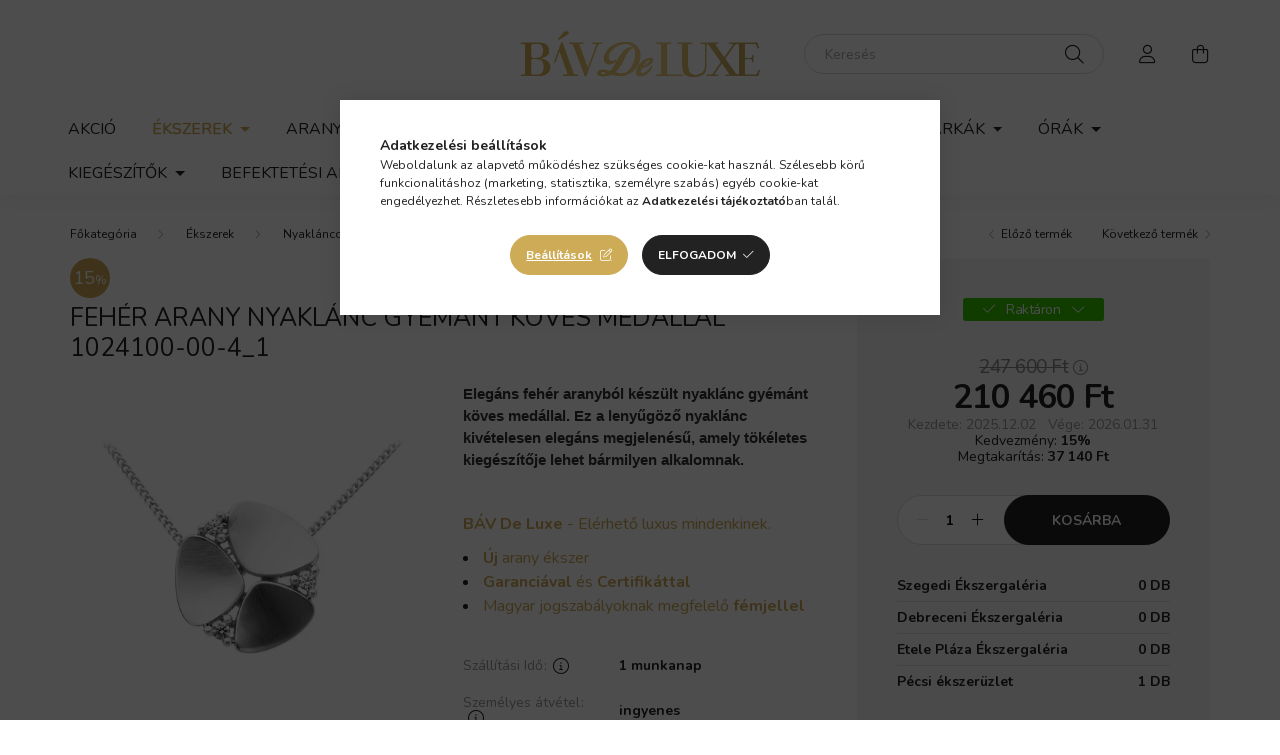

--- FILE ---
content_type: text/html; charset=UTF-8
request_url: https://www.bavdeluxe.hu/Feher-arany-nyaklanc-gyemant-koves-medallal-102410
body_size: 25711
content:
<!DOCTYPE html>
<html lang="hu">
    <head>
        <meta charset="utf-8">
<meta name="description" content="Fehér arany nyaklánc gyémánt köves medállal 1024100-00-4_1, Elegáns fehér aranyból készült nyaklánc gyémánt köves medállal.&nbsp;Ez a lenyűgöző nyaklánc kivétel">
<meta name="robots" content="index, follow">
<meta http-equiv="X-UA-Compatible" content="IE=Edge">
<meta property="og:site_name" content="BÁV De LUXE" />
<meta property="og:title" content="Fehér arany nyaklánc gyémánt köves medállal 1024100-00-4_1 -">
<meta property="og:description" content="Fehér arany nyaklánc gyémánt köves medállal 1024100-00-4_1, Elegáns fehér aranyból készült nyaklánc gyémánt köves medállal.&nbsp;Ez a lenyűgöző nyaklánc kivétel">
<meta property="og:type" content="product">
<meta property="og:url" content="https://www.bavdeluxe.hu/Feher-arany-nyaklanc-gyemant-koves-medallal-102410">
<meta property="og:image" content="https://www.bavdeluxe.hu/img/97490/1024100-00-4_1/1024100-00-4_1.webp">
<meta name="mobile-web-app-capable" content="yes">
<meta name="apple-mobile-web-app-capable" content="yes">
<meta name="MobileOptimized" content="320">
<meta name="HandheldFriendly" content="true">

<title>Fehér arany nyaklánc gyémánt köves medállal 1024100-00-4_1 -</title>


<script>
var service_type="shop";
var shop_url_main="https://www.bavdeluxe.hu";
var actual_lang="hu";
var money_len="0";
var money_thousend=" ";
var money_dec=",";
var shop_id=97490;
var unas_design_url="https:"+"/"+"/"+"www.bavdeluxe.hu"+"/"+"!common_design"+"/"+"base"+"/"+"002002"+"/";
var unas_design_code='002002';
var unas_base_design_code='2000';
var unas_design_ver=4;
var unas_design_subver=4;
var unas_shop_url='https://www.bavdeluxe.hu';
var responsive="yes";
var price_nullcut_disable=1;
var config_plus=new Array();
config_plus['product_tooltip']=1;
config_plus['cart_redirect']=1;
config_plus['money_type']='Ft';
config_plus['money_type_display']='Ft';
var lang_text=new Array();

var UNAS = UNAS || {};
UNAS.shop={"base_url":'https://www.bavdeluxe.hu',"domain":'www.bavdeluxe.hu',"username":'bavdeluxe.unas.hu',"id":97490,"lang":'hu',"currency_type":'Ft',"currency_code":'HUF',"currency_rate":'1',"currency_length":0,"base_currency_length":0,"canonical_url":'https://www.bavdeluxe.hu/Feher-arany-nyaklanc-gyemant-koves-medallal-102410'};
UNAS.design={"code":'002002',"page":'product_details'};
UNAS.api_auth="1e910e02284a079475b6935582c8e2ce";
UNAS.customer={"email":'',"id":0,"group_id":0,"without_registration":0};
UNAS.shop["category_id"]="327112";
UNAS.shop["sku"]="1024100-00-4_1";
UNAS.shop["product_id"]="731862562";
UNAS.shop["only_private_customer_can_purchase"] = false;
 

UNAS.text = {
    "button_overlay_close": `Bezár`,
    "popup_window": `Felugró ablak`,
    "list": `lista`,
    "updating_in_progress": `frissítés folyamatban`,
    "updated": `frissítve`,
    "is_opened": `megnyitva`,
    "is_closed": `bezárva`,
    "deleted": `törölve`,
    "consent_granted": `hozzájárulás megadva`,
    "consent_rejected": `hozzájárulás elutasítva`,
    "field_is_incorrect": `mező hibás`,
    "error_title": `Hiba!`,
    "product_variants": `termék változatok`,
    "product_added_to_cart": `A termék a kosárba került`,
    "product_added_to_cart_with_qty_problem": `A termékből csak [qty_added_to_cart] [qty_unit] került kosárba`,
    "product_removed_from_cart": `A termék törölve a kosárból`,
    "reg_title_name": `Név`,
    "reg_title_company_name": `Cégnév`,
    "number_of_items_in_cart": `Kosárban lévő tételek száma`,
    "cart_is_empty": `A kosár üres`,
    "cart_updated": `A kosár frissült`
};


UNAS.text["delete_from_compare"]= `Törlés összehasonlításból`;
UNAS.text["comparison"]= `Összehasonlítás`;

UNAS.text["delete_from_favourites"]= `Törlés a kedvencek közül`;
UNAS.text["add_to_favourites"]= `Kedvencekhez`;






window.lazySizesConfig=window.lazySizesConfig || {};
window.lazySizesConfig.loadMode=1;
window.lazySizesConfig.loadHidden=false;

window.dataLayer = window.dataLayer || [];
function gtag(){dataLayer.push(arguments)};
gtag('js', new Date());
</script>

<script src="https://www.bavdeluxe.hu/!common_packages/jquery/jquery-3.2.1.js?mod_time=1759314983"></script>
<script src="https://www.bavdeluxe.hu/!common_packages/jquery/plugins/migrate/migrate.js?mod_time=1759314984"></script>
<script src="https://www.bavdeluxe.hu/!common_packages/jquery/plugins/tippy/popper-2.4.4.min.js?mod_time=1759314984"></script>
<script src="https://www.bavdeluxe.hu/!common_packages/jquery/plugins/tippy/tippy-bundle.umd.min.js?mod_time=1759314984"></script>
<script src="https://www.bavdeluxe.hu/!common_packages/jquery/plugins/tools/overlay/overlay.js?mod_time=1759314984"></script>
<script src="https://www.bavdeluxe.hu/!common_packages/jquery/plugins/tools/toolbox/toolbox.expose.js?mod_time=1759314984"></script>
<script src="https://www.bavdeluxe.hu/!common_packages/jquery/plugins/lazysizes/lazysizes.min.js?mod_time=1759314984"></script>
<script src="https://www.bavdeluxe.hu/!common_packages/jquery/own/shop_common/exploded/common.js?mod_time=1764831093"></script>
<script src="https://www.bavdeluxe.hu/!common_packages/jquery/own/shop_common/exploded/common_overlay.js?mod_time=1759314983"></script>
<script src="https://www.bavdeluxe.hu/!common_packages/jquery/own/shop_common/exploded/common_shop_popup.js?mod_time=1759314983"></script>
<script src="https://www.bavdeluxe.hu/!common_packages/jquery/own/shop_common/exploded/page_product_details.js?mod_time=1759314983"></script>
<script src="https://www.bavdeluxe.hu/!common_packages/jquery/own/shop_common/exploded/function_favourites.js?mod_time=1759314983"></script>
<script src="https://www.bavdeluxe.hu/!common_packages/jquery/own/shop_common/exploded/function_compare.js?mod_time=1759314983"></script>
<script src="https://www.bavdeluxe.hu/!common_packages/jquery/own/shop_common/exploded/function_product_subscription.js?mod_time=1759314983"></script>
<script src="https://www.bavdeluxe.hu/!common_packages/jquery/plugins/hoverintent/hoverintent.js?mod_time=1759314984"></script>
<script src="https://www.bavdeluxe.hu/!common_packages/jquery/own/shop_tooltip/shop_tooltip.js?mod_time=1759314983"></script>
<script src="https://www.bavdeluxe.hu/!common_packages/jquery/plugins/responsive_menu/responsive_menu-unas.js?mod_time=1759314984"></script>
<script src="https://www.bavdeluxe.hu/!common_design/base/002000/main.js?mod_time=1759314986"></script>
<script src="https://www.bavdeluxe.hu/!common_packages/jquery/plugins/flickity/v3/flickity.pkgd.min.js?mod_time=1759314984"></script>
<script src="https://www.bavdeluxe.hu/!common_packages/jquery/plugins/toastr/toastr.min.js?mod_time=1759314984"></script>
<script src="https://www.bavdeluxe.hu/!common_packages/jquery/plugins/photoswipe/photoswipe.min.js?mod_time=1759314984"></script>
<script src="https://www.bavdeluxe.hu/!common_packages/jquery/plugins/photoswipe/photoswipe-ui-default.min.js?mod_time=1759314984"></script>

<link href="https://www.bavdeluxe.hu/temp/shop_97490_cdcc55001bba97b204d077112f79e63f.css?mod_time=1768561407" rel="stylesheet" type="text/css">

<link href="https://www.bavdeluxe.hu/Feher-arany-nyaklanc-gyemant-koves-medallal-102410" rel="canonical">
<link href="https://www.bavdeluxe.hu/shop_ordered/97490/design_pic/favicon.ico" rel="shortcut icon">
<script>
        var google_consent=1;
    
        gtag('consent', 'default', {
           'ad_storage': 'denied',
           'ad_user_data': 'denied',
           'ad_personalization': 'denied',
           'analytics_storage': 'denied',
           'functionality_storage': 'denied',
           'personalization_storage': 'denied',
           'security_storage': 'granted'
        });

    
        gtag('consent', 'update', {
           'ad_storage': 'denied',
           'ad_user_data': 'denied',
           'ad_personalization': 'denied',
           'analytics_storage': 'denied',
           'functionality_storage': 'denied',
           'personalization_storage': 'denied',
           'security_storage': 'granted'
        });

        </script>
    <script async src="https://www.googletagmanager.com/gtag/js?id=G-PQZRS3X3FT"></script>    <script>
    gtag('config', 'G-PQZRS3X3FT');

        </script>
        <script>
    var google_analytics=1;

                gtag('event', 'view_item', {
              "currency": "HUF",
              "value": '210460',
              "items": [
                  {
                      "item_id": "1024100-00-4_1",
                      "item_name": "Fehér arany nyaklánc gyémánt köves medállal 1024100-00-4_1",
                      "item_category": "Ékszerek/Nyakláncok/Arany nyakláncok medállal",
                      "price": '210460'
                  }
              ],
              'non_interaction': true
            });
               </script>
           <script>
        gtag('config', 'AW-11393291331',{'allow_enhanced_conversions':true});
                </script>
            <script>
        var google_ads=1;

                gtag('event','remarketing', {
            'ecomm_pagetype': 'product',
            'ecomm_prodid': ["1024100-00-4_1"],
            'ecomm_totalvalue': 210460        });
            </script>
        <!-- Google Tag Manager -->
    <script>(function(w,d,s,l,i){w[l]=w[l]||[];w[l].push({'gtm.start':
            new Date().getTime(),event:'gtm.js'});var f=d.getElementsByTagName(s)[0],
            j=d.createElement(s),dl=l!='dataLayer'?'&l='+l:'';j.async=true;j.src=
            'https://www.googletagmanager.com/gtm.js?id='+i+dl;f.parentNode.insertBefore(j,f);
        })(window,document,'script','dataLayer','GTM-TZJH98VC');</script>
    <!-- End Google Tag Manager -->

    
    <script>
    var facebook_pixel=1;
    /* <![CDATA[ */
        !function(f,b,e,v,n,t,s){if(f.fbq)return;n=f.fbq=function(){n.callMethod?
            n.callMethod.apply(n,arguments):n.queue.push(arguments)};if(!f._fbq)f._fbq=n;
            n.push=n;n.loaded=!0;n.version='2.0';n.queue=[];t=b.createElement(e);t.async=!0;
            t.src=v;s=b.getElementsByTagName(e)[0];s.parentNode.insertBefore(t,s)}(window,
                document,'script','//connect.facebook.net/en_US/fbevents.js');

        fbq('init', '213109921802735');
                fbq('track', 'PageView', {}, {eventID:'PageView.aWpSLAKgujXwsaK-Cv22YgAASwQ'});
        
        fbq('track', 'ViewContent', {
            content_name: 'Fehér arany nyaklánc gyémánt köves medállal 1024100-00-4_1',
            content_category: 'Ékszerek > Nyakláncok > Arany nyakláncok medállal',
            content_ids: ['1024100-00-4_1'],
            contents: [{'id': '1024100-00-4_1', 'quantity': '1'}],
            content_type: 'product',
            value: 210460,
            currency: 'HUF'
        }, {eventID:'ViewContent.aWpSLAKgujXwsaK-Cv22YgAASwQ'});

        
        $(document).ready(function() {
            $(document).on("addToCart", function(event, product_array){
                facebook_event('AddToCart',{
					content_name: product_array.name,
					content_category: product_array.category,
					content_ids: [product_array.sku],
					contents: [{'id': product_array.sku, 'quantity': product_array.qty}],
					content_type: 'product',
					value: product_array.price,
					currency: 'HUF'
				}, {eventID:'AddToCart.' + product_array.event_id});
            });

            $(document).on("addToFavourites", function(event, product_array){
                facebook_event('AddToWishlist', {
                    content_ids: [product_array.sku],
                    content_type: 'product'
                }, {eventID:'AddToFavourites.' + product_array.event_id});
            });
        });

    /* ]]> */
    </script>


<!-- Google tag (gtag.js) -->
<script async src="https://www.googletagmanager.com/gtag/js?id=DC-15898785"></script>
<script>
  window.dataLayer = window.dataLayer || [];
  function gtag(){dataLayer.push(arguments);}
  gtag('js', new Date());

  gtag('config', 'DC-15898785');
</script>



        <meta content="width=device-width, initial-scale=1.0" name="viewport" />
        <link rel="preconnect" href="https://fonts.gstatic.com">
        <link rel="preload" href="https://fonts.googleapis.com/css2?family=Nunito:wght@400;700&display=swap" as="style" />
        <link rel="stylesheet" href="https://fonts.googleapis.com/css2?family=Nunito:wght@400;700&display=swap" media="print" onload="this.media='all'">
        <noscript>
            <link rel="stylesheet" href="https://fonts.googleapis.com/css2?family=Nunito:wght@400;700&display=swap" />
        </noscript>
        
        
        
        
        

        
        
        
                    
            
            
            
            
            
            
            
                
        
        
    </head>

                
                
    
    
    
    
    <body class='design_ver4 design_subver1 design_subver2 design_subver3 design_subver4' id="ud_shop_artdet">
    
        <!-- Google Tag Manager (noscript) -->
    <noscript><iframe src="https://www.googletagmanager.com/ns.html?id=GTM-TZJH98VC"
                      height="0" width="0" style="display:none;visibility:hidden"></iframe></noscript>
    <!-- End Google Tag Manager (noscript) -->
    <div id="image_to_cart" style="display:none; position:absolute; z-index:100000;"></div>
<div class="overlay_common overlay_warning" id="overlay_cart_add"></div>
<script>$(document).ready(function(){ overlay_init("cart_add",{"onBeforeLoad":false}); });</script>
<div id="overlay_login_outer"></div>	
	<script>
	$(document).ready(function(){
	    var login_redir_init="";

		$("#overlay_login_outer").overlay({
			onBeforeLoad: function() {
                var login_redir_temp=login_redir_init;
                if (login_redir_act!="") {
                    login_redir_temp=login_redir_act;
                    login_redir_act="";
                }

									$.ajax({
						type: "GET",
						async: true,
						url: "https://www.bavdeluxe.hu/shop_ajax/ajax_popup_login.php",
						data: {
							shop_id:"97490",
							lang_master:"hu",
                            login_redir:login_redir_temp,
							explicit:"ok",
							get_ajax:"1"
						},
						success: function(data){
							$("#overlay_login_outer").html(data);
							if (unas_design_ver >= 5) $("#overlay_login_outer").modal('show');
							$('#overlay_login1 input[name=shop_pass_login]').keypress(function(e) {
								var code = e.keyCode ? e.keyCode : e.which;
								if(code.toString() == 13) {		
									document.form_login_overlay.submit();		
								}	
							});	
						}
					});
								},
			top: 50,
			mask: {
	color: "#000000",
	loadSpeed: 200,
	maskId: "exposeMaskOverlay",
	opacity: 0.7
},
			closeOnClick: (config_plus['overlay_close_on_click_forced'] === 1),
			onClose: function(event, overlayIndex) {
				$("#login_redir").val("");
			},
			load: false
		});
		
			});
	function overlay_login() {
		$(document).ready(function(){
			$("#overlay_login_outer").overlay().load();
		});
	}
	function overlay_login_remind() {
        if (unas_design_ver >= 5) {
            $("#overlay_remind").overlay().load();
        } else {
            $(document).ready(function () {
                $("#overlay_login_outer").overlay().close();
                setTimeout('$("#overlay_remind").overlay().load();', 250);
            });
        }
	}

    var login_redir_act="";
    function overlay_login_redir(redir) {
        login_redir_act=redir;
        $("#overlay_login_outer").overlay().load();
    }
	</script>  
	<div class="overlay_common overlay_info" id="overlay_remind"></div>
<script>$(document).ready(function(){ overlay_init("remind",[]); });</script>

	<script>
    	function overlay_login_error_remind() {
		$(document).ready(function(){
			load_login=0;
			$("#overlay_error").overlay().close();
			setTimeout('$("#overlay_remind").overlay().load();', 250);	
		});
	}
	</script>  
	<div class="overlay_common overlay_info" id="overlay_newsletter"></div>
<script>$(document).ready(function(){ overlay_init("newsletter",[]); });</script>

<script>
function overlay_newsletter() {
    $(document).ready(function(){
        $("#overlay_newsletter").overlay().load();
    });
}
</script>
<div class="overlay_common overlay_info" id="overlay_product_subscription"></div>
<script>$(document).ready(function(){ overlay_init("product_subscription",[]); });</script>
<div class="overlay_common overlay_error" id="overlay_script"></div>
<script>$(document).ready(function(){ overlay_init("script",[]); });</script>
<style> .grecaptcha-badge { display: none !important; } </style>     <script>
    $(document).ready(function() {
        $.ajax({
            type: "GET",
            url: "https://www.bavdeluxe.hu/shop_ajax/ajax_stat.php",
            data: {master_shop_id:"97490",get_ajax:"1"}
        });
    });
    </script>
    

    <div id="container" class="page_shop_artdet_1024100_00_4_1  js-ajax-filter-box-checking filter-not-exists">
                

        <header class="header js-header">
            <div class="header-inner js-header-inner">
                <div class="container">
                    <div class="row gutters-5 flex-nowrap justify-content-center align-items-center py-3 py-lg-5">
                        <div class="header__left col">
                            <div class="header__left-inner d-flex align-items-center">
                                <button type="button" class="hamburger__btn dropdown--btn d-lg-none" id="hamburger__btn" aria-label="hamburger button" data-btn-for=".hamburger__dropdown">
                                    <span class="hamburger__btn-icon icon--hamburger"></span>
                                </button>
                                
                                
                                
                            </div>
                        </div>

                            <div id="header_logo_img" class="js-element logo col-auto flex-shrink-1" data-element-name="header_logo">
        <div class="header_logo-img-container">
            <div class="header_logo-img-wrapper">
                                                <a href="https://bavdeluxe.hu">                    <picture>
                                                <source srcset="https://www.bavdeluxe.hu/!common_design/custom/bavdeluxe.unas.hu/element/layout_hu_header_logo-260x60_1_default.png?time=1701279940 1x, https://www.bavdeluxe.hu/!common_design/custom/bavdeluxe.unas.hu/element/layout_hu_header_logo-260x60_1_default_retina.png?time=1701279940 2x" />
                        <img                              width="263" height="47"
                                                          src="https://www.bavdeluxe.hu/!common_design/custom/bavdeluxe.unas.hu/element/layout_hu_header_logo-260x60_1_default.png?time=1701279940"                             
                             alt="BÁV De LUXE                        "/>
                    </picture>
                    </a>                                        </div>
        </div>
    </div>


                        <div class="header__right col">
                            <div class="header__right-inner d-flex align-items-center justify-content-end">
                                <div class="search-box browser-is-chrome">
    <div class="search-box__inner position-relative ml-auto js-search" id="box_search_content">
        <form name="form_include_search" id="form_include_search" action="https://www.bavdeluxe.hu/shop_search.php" method="get">
            <div class="box-search-group mb-0">
                <input data-stay-visible-breakpoint="992" name="search" id="box_search_input" value="" pattern=".{3,100}"
                       title="Hosszabb kereső kifejezést írjon be!" aria-label="Keresés" placeholder="Keresés" type="text" maxlength="100"
                       class="ac_input form-control js-search-input" autocomplete="off" required                >
                <div class="search-box__search-btn-outer input-group-append" title='Keresés'>
                    <button class="search-btn" aria-label="Keresés">
                        <span class="search-btn-icon icon--search"></span>
                    </button>
                    <button type="button" onclick="$('.js-search-smart-autocomplete').addClass('is-hidden');$(this).addClass('is-hidden');" class='search-close-btn text-right d-lg-none is-hidden' aria-label="">
                        <span class="search-close-btn-icon icon--close"></span>
                    </button>
                </div>
                <div class="search__loading">
                    <div class="loading-spinner--small"></div>
                </div>
            </div>
            <div class="search-box__mask"></div>
        </form>
        <div class="ac_results"></div>
    </div>
</div>
<script>
    $(document).ready(function(){
       $(document).on('smartSearchCreate smartSearchOpen smartSearchHasResult', function(e){
           if (e.type !== 'smartSearchOpen' || (e.type === 'smartSearchOpen' && $('.js-search-smart-autocomplete').children().length > 0)) {
               $('.search-close-btn').removeClass('is-hidden');
           }
       });
       $(document).on('smartSearchClose smartSearchEmptyResult', function(){
           $('.search-close-btn').addClass('is-hidden');
       });
       $(document).on('smartSearchInputLoseFocus', function(){
           if ($('.js-search-smart-autocomplete').length>0) {
               setTimeout(function () {
                   let height = $(window).height() - ($('.js-search-smart-autocomplete').offset().top - $(window).scrollTop()) - 20;
                   $('.search-smart-autocomplete').css('max-height', height + 'px');
               }, 300);
           }
       });
    });
</script>


                                                    <button type="button" class="profile__btn js-profile-btn dropdown--btn d-none d-lg-block" id="profile__btn" data-orders="https://www.bavdeluxe.hu/shop_order_track.php" aria-label="profile button" data-btn-for=".profile__dropdown">
            <span class="profile__btn-icon icon--head"></span>
        </button>
            
                                <button class="cart-box__btn dropdown--btn js-cart-box-loaded-by-ajax" aria-label="cart button" type="button" data-btn-for=".cart-box__dropdown">
                                    <span class="cart-box__btn-icon icon--cart">
                                            <span id="box_cart_content" class="cart-box">            </span>
                                    </span>
                                </button>
                            </div>
                        </div>
                    </div>
                </div>
                                <nav class="navbar d-none d-lg-flex navbar-expand navbar-light">
                    <div class="container">
                        <ul class="navbar-nav mx-auto js-navbar-nav">
                                        <li class="nav-item spec-item js-nav-item-akcio">
                    <a class="nav-link" href="https://www.bavdeluxe.hu/akciok" >
                    Akció
                    </a>

            </li>
    <li class="nav-item dropdown js-nav-item-179533">
                    <a class="nav-link dropdown-toggle" href="https://www.bavdeluxe.hu/Ekszerek"  role="button" data-toggle="dropdown" aria-haspopup="true" aria-expanded="false">
                    Ékszerek
                    </a>

        			<ul class="dropdown-menu fade-up dropdown--cat dropdown--level-1">
            <li class="nav-item-957760">
            <a class="dropdown-item" href="https://www.bavdeluxe.hu/Fulbevalok" >Fülbevalók
                        </a>
        </li>
            <li class="nav-item-585872">
            <a class="dropdown-item" href="https://www.bavdeluxe.hu/Gyuruk" >Gyűrűk
                        </a>
        </li>
            <li class="nav-item-354875">
            <a class="dropdown-item" href="https://www.bavdeluxe.hu/Nyaklancok" >Nyakláncok
                        </a>
        </li>
            <li class="nav-item-758233">
            <a class="dropdown-item" href="https://www.bavdeluxe.hu/Karkotok" >Karkötők
                        </a>
        </li>
            <li class="nav-item-230764">
            <a class="dropdown-item" href="https://www.bavdeluxe.hu/Bokalancok" >Bokaláncok
                        </a>
        </li>
            <li class="nav-item-877525">
            <a class="dropdown-item" href="https://www.bavdeluxe.hu/Medalok" >Medálok
                        </a>
        </li>
            <li class="nav-item-877508">
            <a class="dropdown-item" href="https://www.bavdeluxe.hu/sct/877508/Brossok" >Brossok
                        </a>
        </li>
    
    
    </ul>


            </li>
    <li class="nav-item dropdown js-nav-item-203905">
                    <a class="nav-link dropdown-toggle" href="https://www.bavdeluxe.hu/Arany-ekszerek"  role="button" data-toggle="dropdown" aria-haspopup="true" aria-expanded="false">
                    Arany ékszerek
                    </a>

        			<ul class="dropdown-menu fade-up dropdown--cat dropdown--level-1">
            <li class="nav-item-479729">
            <a class="dropdown-item" href="https://www.bavdeluxe.hu/Brossok" > Brossok
                        </a>
        </li>
            <li class="nav-item-491969">
            <a class="dropdown-item" href="https://www.bavdeluxe.hu/spl/491969/Fulbevalok" >Fülbevalók
                        </a>
        </li>
            <li class="nav-item-430861">
            <a class="dropdown-item" href="https://www.bavdeluxe.hu/spl/430861/Gyuruk" >Gyűrűk
                        </a>
        </li>
            <li class="nav-item-649147">
            <a class="dropdown-item" href="https://www.bavdeluxe.hu/spl/649147/Nyaklancok" >Nyakláncok
                        </a>
        </li>
            <li class="nav-item-434185">
            <a class="dropdown-item" href="https://www.bavdeluxe.hu/spl/434185/Karkotok" >Karkötők
                        </a>
        </li>
            <li class="nav-item-256588">
            <a class="dropdown-item" href="https://www.bavdeluxe.hu/spl/256588/Bokalancok" >Bokaláncok
                        </a>
        </li>
            <li class="nav-item-215686">
            <a class="dropdown-item" href="https://www.bavdeluxe.hu/spl/215686/Medalok" >Medálok
                        </a>
        </li>
    
    
    </ul>


            </li>
    <li class="nav-item dropdown js-nav-item-291802">
                    <a class="nav-link dropdown-toggle" href="https://www.bavdeluxe.hu/Ezust-ekszerek"  role="button" data-toggle="dropdown" aria-haspopup="true" aria-expanded="false">
                    Ezüst ékszerek
                    </a>

        			<ul class="dropdown-menu fade-up dropdown--cat dropdown--level-1">
            <li class="nav-item-538756">
            <a class="dropdown-item" href="https://www.bavdeluxe.hu/spl/538756/Fulbevalok" >Fülbevalók
                        </a>
        </li>
            <li class="nav-item-695981">
            <a class="dropdown-item" href="https://www.bavdeluxe.hu/spl/695981/Gyuruk" >Gyűrűk
                        </a>
        </li>
            <li class="nav-item-567099">
            <a class="dropdown-item" href="https://www.bavdeluxe.hu/spl/567099/Nyaklancok" >Nyakláncok
                        </a>
        </li>
            <li class="nav-item-489397">
            <a class="dropdown-item" href="https://www.bavdeluxe.hu/spl/489397/Karkotok" >Karkötők
                        </a>
        </li>
            <li class="nav-item-335319">
            <a class="dropdown-item" href="https://www.bavdeluxe.hu/spl/335319/Bokalancok" >Bokaláncok
                        </a>
        </li>
            <li class="nav-item-998250">
            <a class="dropdown-item" href="https://www.bavdeluxe.hu/spl/998250/Medalok" >Medálok
                        </a>
        </li>
    
    
    </ul>


            </li>
    <li class="nav-item dropdown js-nav-item-900845">
                    <a class="nav-link dropdown-toggle" href="https://www.bavdeluxe.hu/Dragakoves_ekszerek"  role="button" data-toggle="dropdown" aria-haspopup="true" aria-expanded="false">
                    Drágaköves ékszerek
                    </a>

        			<ul class="dropdown-menu fade-up dropdown--cat dropdown--level-1">
            <li class="nav-item-303656">
            <a class="dropdown-item" href="https://www.bavdeluxe.hu/Dragakoves_gyuruk" >Gyűrűk
                        </a>
        </li>
            <li class="nav-item-919538">
            <a class="dropdown-item" href="https://www.bavdeluxe.hu/Dragakoves_fulbevalok" >Fülbevalók
                        </a>
        </li>
            <li class="nav-item-370793">
            <a class="dropdown-item" href="https://www.bavdeluxe.hu/Dragakoves_nyaklancok" >Nyakláncok
                        </a>
        </li>
            <li class="nav-item-745665">
            <a class="dropdown-item" href="https://www.bavdeluxe.hu/Dragakoves_karkotok" >Karkötők
                        </a>
        </li>
            <li class="nav-item-824602">
            <a class="dropdown-item" href="https://www.bavdeluxe.hu/Dragakoves_medalok" >Medálok
                        </a>
        </li>
    
    
    </ul>


            </li>
    <li class="nav-item dropdown js-nav-item-229608">
                    <a class="nav-link dropdown-toggle" href="https://www.bavdeluxe.hu/Markak"  role="button" data-toggle="dropdown" aria-haspopup="true" aria-expanded="false">
                    Márkák
                    </a>

        			<ul class="dropdown-menu fade-up dropdown--cat dropdown--level-1">
            <li class="nav-item-410534">
            <a class="dropdown-item" href="https://www.bavdeluxe.hu/COEUR-DE-LION" >COEUR DE LION
                        </a>
        </li>
            <li class="nav-item-651031">
            <a class="dropdown-item" href="https://www.bavdeluxe.hu/GAURA" >GAURA
                        </a>
        </li>
            <li class="nav-item-409338">
            <a class="dropdown-item" href="https://www.bavdeluxe.hu/ANIA-HAIE" >ANIA HAIE
                        </a>
        </li>
            <li class="nav-item-470058">
            <a class="dropdown-item" href="https://www.bavdeluxe.hu/Fantasy" >FANTASY
                        </a>
        </li>
            <li class="nav-item-563793">
            <a class="dropdown-item" href="https://www.bavdeluxe.hu/LISA" >LISA
                        </a>
        </li>
            <li class="nav-item-863255">
            <a class="dropdown-item" href="https://www.bavdeluxe.hu/NOMINATION" >NOMINATION
                        </a>
        </li>
            <li class="nav-item-672323">
            <a class="dropdown-item" href="https://www.bavdeluxe.hu/Swarovski" >SWAROVSKI
                        </a>
        </li>
            <li class="nav-item-389939">
            <a class="dropdown-item" href="https://www.bavdeluxe.hu/SEIKO" >SEIKO
                        </a>
        </li>
            <li class="nav-item-840040">
            <a class="dropdown-item" href="https://www.bavdeluxe.hu/ORIENT" >ORIENT
                        </a>
        </li>
            <li class="nav-item-673865">
            <a class="dropdown-item" href="https://www.bavdeluxe.hu/ROAMER" >ROAMER
                        </a>
        </li>
    
        <li>
        <a class="dropdown-item nav-item__all-cat" href="https://www.bavdeluxe.hu/Markak">További kategóriák</a>
    </li>
    
    </ul>


            </li>
    <li class="nav-item dropdown js-nav-item-185231">
                    <a class="nav-link dropdown-toggle" href="https://www.bavdeluxe.hu/Orak"  role="button" data-toggle="dropdown" aria-haspopup="true" aria-expanded="false">
                    Órák
                    </a>

        			<ul class="dropdown-menu fade-up dropdown--cat dropdown--level-1">
            <li class="nav-item-739999">
            <a class="dropdown-item" href="https://www.bavdeluxe.hu/Karorak" >Karórák
                        </a>
        </li>
            <li class="nav-item-663709">
            <a class="dropdown-item" href="https://www.bavdeluxe.hu/Fali-Orak" >Faliórák
                        </a>
        </li>
            <li class="nav-item-195420">
            <a class="dropdown-item" href="https://www.bavdeluxe.hu/Asztali-orak" >Asztali órák
                        </a>
        </li>
            <li class="nav-item-460943">
            <a class="dropdown-item" href="https://www.bavdeluxe.hu/Ebreszto-Orak" >Ébresztőórák
                        </a>
        </li>
    
    
    </ul>


            </li>
    <li class="nav-item dropdown js-nav-item-119689">
                    <a class="nav-link dropdown-toggle" href="https://www.bavdeluxe.hu/Kiegeszitok"  role="button" data-toggle="dropdown" aria-haspopup="true" aria-expanded="false">
                    Kiegészítők
                    </a>

        			<ul class="dropdown-menu fade-up dropdown--cat dropdown--level-1">
            <li class="nav-item-504366">
            <a class="dropdown-item" href="https://www.bavdeluxe.hu/Diszdobozok" > Díszdobozok
                        </a>
        </li>
            <li class="nav-item-250365">
            <a class="dropdown-item" href="https://www.bavdeluxe.hu/Egyeb" > Egyéb
                        </a>
        </li>
            <li class="nav-item-222785">
            <a class="dropdown-item" href="https://www.bavdeluxe.hu/Mandzsettagomb" >Mandzsettagombok
                        </a>
        </li>
            <li class="nav-item-873459">
            <a class="dropdown-item" href="https://www.bavdeluxe.hu/spl/873459/Egyeb" >Egyéb
                        </a>
        </li>
            <li class="nav-item-783051">
            <a class="dropdown-item" href="https://www.bavdeluxe.hu/Kepkeretek" >Képkeretek
                        </a>
        </li>
    
    
    </ul>


            </li>
    <li class="nav-item js-nav-item-944302">
                    <a class="nav-link" href="https://www.bavdeluxe.hu/Befektetesi-arany" >
                    Befektetési arany
                    </a>

            </li>

    
                                    			<li class="nav-item dropdown js-nav-item-930300">
							<a class="nav-link dropdown-toggle" href="https://www.bavdeluxe.hu/hasznosinformaciok" role="button" data-toggle="dropdown" aria-haspopup="true" aria-expanded="false">
							Hasznos információk
							</a>

							<ul class="dropdown-menu fade-up dropdown--menu dropdown-level--1">
			<li class="nav-item-182577">
			<a class="dropdown-item" href="https://www.bavdeluxe.hu/rolunk" >Rólunk </a>
		</li>
			<li class="nav-item-980964">
			<a class="dropdown-item" href="https://www.bavdeluxe.hu/uzleteink" >Üzleteink</a>
		</li>
			<li class="nav-item-465110">
			<a class="dropdown-item" href="https://www.bavdeluxe.hu/shop_contact.php?tab=payment" >Fizetés</a>
		</li>
			<li class="nav-item-324256">
			<a class="dropdown-item" href="https://www.bavdeluxe.hu/shop_contact.php?tab=shipping" >Szállítás</a>
		</li>
			<li class="nav-item-848323">
			<a class="dropdown-item" href="https://www.bavdeluxe.hu/spg/848323/Jotallas" >Jótállás</a>
		</li>
			<li class="nav-item-908654">
			<a class="dropdown-item" href="https://www.bavdeluxe.hu/spg/908654/Panaszkezelesi-Tajekoztato" >Panaszkezelési Tájékoztató</a>
		</li>
			<li class="nav-item-374838">
			<a class="dropdown-item" href="https://www.bavdeluxe.hu/Elallasi_jog" >Elállási jog</a>
		</li>
			<li class="nav-item-351267">
			<a class="dropdown-item" href="https://www.bavdeluxe.hu/shop_contact.php" >Elérhetőség</a>
		</li>
			<li class="nav-item-895822">
			<a class="dropdown-item" href="https://www.bavdeluxe.hu/spg/895822/Brill-jelolesek" >Brill jelölések</a>
		</li>
	</ul>

					</li>
	
    
                        </ul>
                    </div>
                </nav>

                <script>
                    $(document).ready(function () {
                                                    $('.nav-item.dropdown').hoverIntent({
                                over: function () {
                                    handleCloseDropdowns();
                                    var thisNavLink = $('> .nav-link', this);
                                    var thisNavItem = thisNavLink.parent();
                                    var thisDropdownMenu = thisNavItem.find('.dropdown-menu');
                                    var thisNavbarNav = $('.js-navbar-nav');

                                    /*remove is-opened class form the rest menus (cat+plus)*/
                                    thisNavbarNav.find('.show').not(thisNavItem).removeClass('show');
                                    thisNavLink.attr('aria-expanded','true');
                                    thisNavItem.addClass('show');
                                    thisDropdownMenu.addClass('show');
                                },
                                out: function () {
                                    handleCloseDropdowns();
                                    var thisNavLink = $('> .nav-link', this);
                                    var thisNavItem = thisNavLink.parent();
                                    var thisDropdownMenu = thisNavItem.find('.dropdown-menu');

                                    /*remove is-opened class form the rest menus (cat+plus)*/
                                    thisNavLink.attr('aria-expanded','false');
                                    thisNavItem.removeClass('show');
                                    thisDropdownMenu.removeClass('show');
                                },
                                interval: 100,
                                sensitivity: 10,
                                timeout: 250
                            });
                                            });
                </script>
                            </div>
        </header>
                        <main class="main">
                        
            
    <link rel="stylesheet" type="text/css" href="https://www.bavdeluxe.hu/!common_packages/jquery/plugins/photoswipe/css/default-skin.min.css">
    <link rel="stylesheet" type="text/css" href="https://www.bavdeluxe.hu/!common_packages/jquery/plugins/photoswipe/css/photoswipe.min.css">
    
    
    <script>
        var $clickElementToInitPs = '.js-init-ps';

        var initPhotoSwipeFromDOM = function() {
            var $pswp = $('.pswp')[0];
            var $psDatas = $('.photoSwipeDatas');

            $psDatas.each( function() {
                var $pics = $(this),
                    getItems = function() {
                        var items = [];
                        $pics.find('a').each(function() {
                            var $this = $(this),
                                $href   = $this.attr('href'),
                                $size   = $this.data('size').split('x'),
                                $width  = $size[0],
                                $height = $size[1],
                                item = {
                                    src : $href,
                                    w   : $width,
                                    h   : $height
                                };
                            items.push(item);
                        });
                        return items;
                    };

                var items = getItems();

                $($clickElementToInitPs).on('click', function (event) {
                    var $this = $(this);
                    event.preventDefault();

                    var $index = parseInt($this.attr('data-loop-index'));
                    var options = {
                        index: $index,
                        history: false,
                        bgOpacity: 0.5,
                        shareEl: false,
                        showHideOpacity: true,
                        getThumbBoundsFn: function (index) {
                            /** azon képeről nagyítson a photoswipe, melyek láthatók
                             **/
                            var thumbnails = $($clickElementToInitPs).map(function() {
                                var $this = $(this);
                                if ($this.is(":visible")) {
                                    return this;
                                }
                            }).get();
                            var thumbnail = thumbnails[index];
                            var pageYScroll = window.pageYOffset || document.documentElement.scrollTop;
                            var zoomedImgHeight = items[index].h;
                            var zoomedImgWidth = items[index].w;
                            var zoomedImgRatio = zoomedImgHeight / zoomedImgWidth;
                            var rect = thumbnail.getBoundingClientRect();
                            var zoomableImgHeight = rect.height;
                            var zoomableImgWidth = rect.width;
                            var zoomableImgRatio = (zoomableImgHeight / zoomableImgWidth);
                            var offsetY = 0;
                            var offsetX = 0;
                            var returnWidth = zoomableImgWidth;

                            if (zoomedImgRatio < 1) { /* a nagyított kép fekvő */
                                if (zoomedImgWidth < zoomableImgWidth) { /*A nagyított kép keskenyebb */
                                    offsetX = (zoomableImgWidth - zoomedImgWidth) / 2;
                                    offsetY = (Math.abs(zoomableImgHeight - zoomedImgHeight)) / 2;
                                    returnWidth = zoomedImgWidth;
                                } else { /*A nagyított kép szélesebb */
                                    offsetY = (zoomableImgHeight - (zoomableImgWidth * zoomedImgRatio)) / 2;
                                }

                            } else if (zoomedImgRatio > 1) { /* a nagyított kép álló */
                                if (zoomedImgHeight < zoomableImgHeight) { /*A nagyított kép alacsonyabb */
                                    offsetX = (zoomableImgWidth - zoomedImgWidth) / 2;
                                    offsetY = (zoomableImgHeight - zoomedImgHeight) / 2;
                                    returnWidth = zoomedImgWidth;
                                } else { /*A nagyított kép magasabb */
                                    offsetX = (zoomableImgWidth - (zoomableImgHeight / zoomedImgRatio)) / 2;
                                    if (zoomedImgRatio > zoomableImgRatio) returnWidth = zoomableImgHeight / zoomedImgRatio;
                                }
                            } else { /*A nagyított kép négyzetes */
                                if (zoomedImgWidth < zoomableImgWidth) { /*A nagyított kép keskenyebb */
                                    offsetX = (zoomableImgWidth - zoomedImgWidth) / 2;
                                    offsetY = (Math.abs(zoomableImgHeight - zoomedImgHeight)) / 2;
                                    returnWidth = zoomedImgWidth;
                                } else { /*A nagyított kép szélesebb */
                                    offsetY = (zoomableImgHeight - zoomableImgWidth) / 2;
                                }
                            }

                            return {x: rect.left + offsetX, y: rect.top + pageYScroll + offsetY, w: returnWidth};
                        },
                        getDoubleTapZoom: function (isMouseClick, item) {
                            if (isMouseClick) {
                                return 1;
                            } else {
                                return item.initialZoomLevel < 0.7 ? 1 : 1.5;
                            }
                        }
                    };

                    var photoSwipe = new PhotoSwipe($pswp, PhotoSwipeUI_Default, items, options);
                    photoSwipe.init();
                });
            });
        };
    </script>

    
    
<div id="page_artdet_content" class="artdet artdet--type-1">
            <div class="fixed-cart bg-primary shadow-sm js-fixed-cart" id="artdet__fixed-cart">
            <div class="container">
                <div class="row gutters-5 align-items-center py-3">
                    <div class="col-auto">
                        <img class="navbar__fixed-cart-img lazyload" width="50" height="50" src="https://www.bavdeluxe.hu/main_pic/space.gif" data-src="https://www.bavdeluxe.hu/img/97490/1024100-00-4_1/50x50,r/1024100-00-4_1.webp?time=1733916097" data-srcset="https://www.bavdeluxe.hu/img/97490/1024100-00-4_1/100x100,r/1024100-00-4_1.webp?time=1733916097 2x" alt="Fehér arany nyaklánc gyémánt köves medállal 1024100-00-4_1" />
                    </div>
                    <div class="col">
                        <div class="d-flex flex-column flex-md-row align-items-md-center">
                            <div class="fixed-cart__name line-clamp--2-12">  Fehér arany nyaklánc gyémánt köves medállal 1024100-00-4_1
</div>
                                                            <div class="fixed-cart__price with-rrp row gutters-5 align-items-baseline ml-md-auto  has-sale-price">
                                                                            <div class="artdet__price-base product-price--base">
                                             <span class="fixed-cart__price-base-value text-line-through"><span id='price_net_brutto_1024100__unas__00__unas__4_1' class='price_net_brutto_1024100__unas__00__unas__4_1'>247 600</span> Ft</span>&nbsp;<span class="icon--info" data-tippy="Az áthúzott ár az árcsökkentés alkalmazását megelőző 30 nap legalacsonyabb eladási ára."></span>                                        </div>
                                                                                                                <div class="artdet__price-discount product-price--sale">
                                             
                                            <span id='price_akcio_brutto_1024100__unas__00__unas__4_1' class='price_akcio_brutto_1024100__unas__00__unas__4_1'>210 460</span> Ft
                                        </div>
                                                                    </div>
                                                    </div>
                    </div>
                    <div class="col-auto">
                        <button class="navbar__fixed-cart-btn btn btn-primary" type="button" onclick="$('.artdet__cart-btn').trigger('click');"  >Kosárba</button>
                    </div>
                </div>
            </div>
        </div>
        <script>
            $(document).ready(function () {
                var $itemVisibilityCheck = $(".js-main-cart-btn");
                var $stickyElement = $(".js-fixed-cart");

                $(window).scroll(function () {
                    if ($(this).scrollTop() + 60 > $itemVisibilityCheck.offset().top) {
                        $stickyElement.addClass('is-visible');
                    } else {
                        $stickyElement.removeClass('is-visible');
                    }
                });
            });
        </script>
        <div class="artdet__breadcrumb-prev-next">
        <div class="container">
            <div class="row gutters-10">
                <div class="col-md">
                        <nav id="breadcrumb" aria-label="breadcrumb">
                                <ol class="breadcrumb level-3">
                <li class="breadcrumb-item">
                                        <a class="breadcrumb-item breadcrumb-item--home" href="https://www.bavdeluxe.hu/sct/0/" aria-label="Főkategória" title="Főkategória"></a>
                                    </li>
                                <li class="breadcrumb-item">
                                        <a class="breadcrumb-item" href="https://www.bavdeluxe.hu/Ekszerek">Ékszerek</a>
                                    </li>
                                <li class="breadcrumb-item">
                                        <a class="breadcrumb-item" href="https://www.bavdeluxe.hu/Nyaklancok">Nyakláncok</a>
                                    </li>
                                <li class="breadcrumb-item">
                                        <a class="breadcrumb-item" href="https://www.bavdeluxe.hu/Arany-nyaklancok-medallal">Arany nyakláncok medállal</a>
                                    </li>
                            </ol>
            <script>
                $("document").ready(function(){
                                        $(".js-nav-item-179533").addClass("active");
                                        $(".js-nav-item-354875").addClass("active");
                                        $(".js-nav-item-327112").addClass("active");
                                    });
            </script>
                </nav>

                </div>
                                    <div class="col-md-auto">
                        <div class="artdet__pagination d-flex py-3 py-md-0 mb-3 mb-md-4">
                            <button class="artdet__pagination-btn artdet__pagination-prev btn btn-text icon--b-arrow-left" type="button" onclick="product_det_prevnext('https://www.bavdeluxe.hu/Feher-arany-nyaklanc-gyemant-koves-medallal-102410','?cat=327112&sku=1024100-00-4_1&action=prev_js')">Előző termék</button>
                            <button class="artdet__pagination-btn artdet__pagination-next btn btn-text icon--a-arrow-right ml-auto ml-md-5" type="button" onclick="product_det_prevnext('https://www.bavdeluxe.hu/Feher-arany-nyaklanc-gyemant-koves-medallal-102410','?cat=327112&sku=1024100-00-4_1&action=next_js')" >Következő termék</button>
                        </div>
                    </div>
                            </div>
        </div>
    </div>

    <script>
<!--
var lang_text_warning=`Figyelem!`
var lang_text_required_fields_missing=`Kérjük töltse ki a kötelező mezők mindegyikét!`
function formsubmit_artdet() {
   cart_add("1024100__unas__00__unas__4_1","",null,1)
}
$(document).ready(function(){
	select_base_price("1024100__unas__00__unas__4_1",1);
	
	
});
// -->
</script>


    <form name="form_temp_artdet">

    <div class="artdet__pic-data-wrap mb-3 mb-lg-5 js-product">
        <div class="container">
            <div class="row main-block">
                <div class="artdet__img-data-left col-md-6 col-lg-7 col-xl-8">
                    <div class="artdet__name-wrap mb-4">
                        <div class="row align-items-center">
                            <div class="col-sm col-md-12 col-xl">
                                <div class="d-flex flex-wrap align-items-center">
                                                                            <div class="artdet__badges d-flex mr-3">
                                                                                            <div class="artdet__sale badge badge--sale">
                                                    <span class="js-sale-percent-1024100__unas__00__unas__4_1" data-percent="%">15</span>
                                                </div>
                                                                                                                                </div>
                                                                        <h1 class='artdet__name line-clamp--3-12'>  Fehér arany nyaklánc gyémánt köves medállal 1024100-00-4_1
</h1>
                                </div>
                            </div>
                                                    </div>
                    </div>
                    <div class="row">
                        <div class="artdet__img-outer col-xl-6">
                            		                            <div class='artdet__img-inner has-image'>
                                                                
                                <div class="artdet__alts js-alts carousel mb-5" data-flickity='{ "cellAlign": "left", "contain": true, "lazyLoad": true, "watchCSS": true }'>
                                    <div class="carousel-cell artdet__alt-img js-init-ps" data-loop-index="0">
                                        		                                        <img class="artdet__img-main" width="500" height="500"
                                             src="https://www.bavdeluxe.hu/img/97490/1024100-00-4_1/500x500,r/1024100-00-4_1.webp?time=1733916097"
                                             srcset="https://www.bavdeluxe.hu/img/97490/1024100-00-4_1/1000x1000,r/1024100-00-4_1.webp?time=1733916097 2x"
                                             alt="Fehér arany nyaklánc gyémánt köves medállal 1024100-00-4_1" title="Fehér arany nyaklánc gyémánt köves medállal 1024100-00-4_1" id="main_image" />
                                    </div>
                                                                    </div>

                                
                                                                    <script>
                                        $(document).ready(function() {
                                            initPhotoSwipeFromDOM();
                                        });
                                    </script>

                                    <div class="photoSwipeDatas invisible">
                                        <a href="https://www.bavdeluxe.hu/img/97490/1024100-00-4_1/1024100-00-4_1.webp?time=1733916097" data-size="1000x1000"></a>
                                                                            </div>
                                
                                                            </div>
                            		                        </div>
                        <div class="artdet__data-left col-xl-6">
                                                            <div id="artdet__short-descrition" class="artdet__short-descripton mb-5">
                                    <div class="artdet__short-descripton-content text-justify font-s font-sm-m mb-5"><p style="text-align: left;"><span style="font-size: 15px; font-family: helvetica, arial, sans-serif; color: #333333;"><strong>Elegáns fehér aranyból készült nyaklánc gyémánt köves medállal. Ez a lenyűgöző nyaklánc kivételesen elegáns megjelenésű, amely tökéletes kiegészítője lehet bármilyen alkalomnak.</strong></span></p>
<p style="text-align: left;"><span style="font-size: 12pt;"><span style="color: #ceab56;"><strong><span></span></strong></span></span></p>
<p style="text-align: left;"><span style="font-size: 12pt;"><span style="color: #ceab56;"><strong>BÁV De Luxe</strong> - Elérhető luxus mindenkinek.  </span><span style="color: #ceab56;"> </span></span></p>
<ul>
<li style="text-align: left;"><span style="font-size: 12pt; color: #ceab56;"><strong>Új</strong> arany ékszer</span></li>
<li style="text-align: left;"><span style="font-size: 12pt; color: #ceab56;"><strong>Garanciával </strong>és <strong>Certifikáttal</strong></span></li>
<li style="text-align: left;"><span style="font-size: 12pt; color: #ceab56;">Magyar jogszabályoknak megfelelő <strong>fémjellel</strong></span></li>
</ul></div>
                                                                    </div>
                            
                                                            <div id="artdet__param-spec" class="mb-5">
                                    <div class="artdet__spec-params font-xs font-sm-m mb-5">
                                                                            <div class="artdet__spec-param py-3 product_param_type_text" id="page_artdet_product_param_spec_4358070" >
                    <div class="row gutters-10 align-items-center text-left">
                        <div class="col-5">
                            <div class="artdet__spec-param-title d-inline-block position-relative">
                                <span class="param-name">Szállítási Idő</span><span class="param-details-icon icon--info ml-2" data-tippy="&lt;p&gt;Amennyiben délig leadja a rendelését, csomagját akár másnapra is várhatja. Kérje rendelését ingyenesen személyes átvétellel, így még aznap át is veheti üzletünkben!&lt;/p&gt;"></span>                            </div>
                        </div>
                        <div class="col-7">
                            <div class="artdet__spec-param-value">
                                                                    1 munkanap
                                                            </div>
                        </div>
                    </div>
                </div>
                                                <div class="artdet__spec-param py-3 product_param_type_text" id="page_artdet_product_param_spec_4358170" >
                    <div class="row gutters-10 align-items-center text-left">
                        <div class="col-5">
                            <div class="artdet__spec-param-title d-inline-block position-relative">
                                <span class="param-name">Személyes átvétel</span><span class="param-details-icon icon--info ml-2" data-tippy="&lt;p&gt;Etele plázában található boltunkban igyenesen átveheti rendelését, illetve megtekíntheti termékeinket!&lt;/p&gt;"></span>                            </div>
                        </div>
                        <div class="col-7">
                            <div class="artdet__spec-param-value">
                                                                    ingyenes
                                                            </div>
                        </div>
                    </div>
                </div>
                        
                                    </div>
                                                                            <div class="scroll-to-wrap">
                                            <a class="scroll-to btn btn-outline-secondary" data-scroll="#artdet__datas" href="#">További adatok</a>
                                        </div>
                                                                    </div>
                            
                            
                                                            <div id="artdet__gift-products" class="gift-products js-gift-products d-none">
                                    <script>
                                        let elGift =  $('.js-gift-products');

                                        $.ajax({
                                            type: 'GET',
                                            url: 'https://www.bavdeluxe.hu/shop_marketing.php?cikk=1024100-00-4_1&type=page&only=gift&change_lang=hu&marketing_type=artdet',
                                            beforeSend:function(){
                                                elGift.addClass('ajax-loading');
                                            },
                                            success:function(data){
                                                if (data !== '' && data !== 'no') {
                                                    elGift.removeClass('d-none ajax-loading').addClass('ajax-loaded').html(data);
                                                } else  {
                                                    elGift.remove();
                                                }
                                            },
                                            error:function(){
                                                elGift.html('Hiba történt a lekerés folyamán...').addClass('ajax-error');
                                            }
                                        });
                                    </script>
                                </div>
                                                    </div>
                    </div>
                </div>
                <div class="artdet__data-right col-md-6 col-lg-5 col-xl-4">
                    <div class="artdet__data-right-inner">
                                                    <div class="artdet__badges2 mb-5">
                                <div class="row gutters-5 justify-content-center">
                                                                            <div class="artdet__stock-wrap col-12 text-center">
                                            <div class="artdet__stock badge badge--2 badge--stock on-stock cursor-pointer" data-scroll="#artdet__warehouses">
                                                <div class="artdet__stock-text product-stock-text"
                                                        >

                                                    <div class="artdet__stock-title product-stock-title icon--b-check icon--a-chevron-down">
                                                                                                                                                                                    Raktáron
                                                            
                                                                                                                                                                        </div>
                                                </div>
                                            </div>
                                        </div>
                                    
                                                                    </div>
                            </div>
                        
                        
                        
                        
                        
                                                    <div class="artdet__price-datas text-center mb-5">
                                <div class="artdet__prices">
                                    <div class="artdet__price-base-and-sale with-rrp row gutters-5 align-items-baseline justify-content-center has-sale-price">
                                                                                    <div class="artdet__price-base product-price--base">
                                                 <span class="artdet__price-base-value text-line-through"><span id='price_net_brutto_1024100__unas__00__unas__4_1' class='price_net_brutto_1024100__unas__00__unas__4_1'>247 600</span> Ft</span>&nbsp;<span class="icon--info" data-tippy="Az áthúzott ár az árcsökkentés alkalmazását megelőző 30 nap legalacsonyabb eladási ára."></span>                                            </div>
                                                                                                                            <div class="artdet__price-discount product-price--sale">
                                                 
                                                <span id='price_akcio_brutto_1024100__unas__00__unas__4_1' class='price_akcio_brutto_1024100__unas__00__unas__4_1'>210 460</span> Ft
                                            </div>
                                                                            </div>
                                                                    </div>

                                                                    <div class="artdet__price-discount-period line-height-12">
                                        <span class="artdet__price-discount-period-start">Kezdete: 2025.12.02</span>&nbsp;&nbsp;
                                        <span class="artdet__price-discount-period-end">
                                                                                    Vége: 2026.01.31
                                                                            </span>
                                    </div>
                                
                                                                    <div class="artdet__discount-texts line-height-12">
                                        <div class="artdet__discount-rate">
                                            <span class="artdet__discount-rate__title">Kedvezmény</span>
                                            <span class="artdet__discount-rate__value js-sale-percent-1024100__unas__00__unas__4_1" data-percent="%">15</span>
                                        </div>
                                        <div class="artdet__discount-saving">
                                            <span class="artdet__discount-saving__title">Megtakarítás</span>
                                            <span class="artdet__discount-saving__value">37 140 Ft</span>
                                        </div>
                                    </div>
                                
                                
                                                            </div>
                        
                                                                                    <div id="artdet__cart" class="artdet__cart d-flex align-items-center justify-content-center mb-5 js-main-cart-btn">
                                    <div class="artdet__cart-btn-input-outer h-100 border">
                                        <div class="artdet__cart-btn-input-wrap d-flex justify-content-center align-items-center h-100 page_qty_input_outer" >
                                            <button class="qtyminus_common qty_disable" type="button" aria-label="minusz"></button>
                                            <input class="artdet__cart-input page_qty_input" name="db" id="db_1024100__unas__00__unas__4_1" type="number" value="1" maxlength="7" data-min="1" data-max="999999" data-step="1" step="1" aria-label="Mennyiség">
                                            <button class="qtyplus_common" type="button" aria-label="plusz"></button>
                                        </div>
                                    </div>
                                    <div class="artdet__cart-btn-wrap h-100 flex-grow-1 usn">
                                        <button class="artdet__cart-btn btn btn-lg btn-primary btn-block js-main-product-cart-btn" type="button" onclick="cart_add('1024100__unas__00__unas__4_1','',null,1);"   data-cartadd="cart_add('1024100__unas__00__unas__4_1','',null,1);">Kosárba</button>
                                    </div>
                                </div>
                                                    
                        
                        

                        
                                                                                    <div id="artdet__warehouses" class="artdet__warehouses mb-5">
            <div class="artdet__warehouse warehouse-5369550 mb-2 pb-2 border-bottom">
            <div class="artdet__warehouse--inner d-flex no-gutters">
                <div class="artdet__warehouse-left col">
                    <div class="artdet__warehouse-name text-bold font-m">Szegedi Ékszergaléria</div>
                </div>
                <div class="artdet__warehouse-right col-auto d-flex align-items-center">
                    <div class="artdet__warehouse-quantity text-right w-100">
                                                                                    0 DB
                                                    
                                            </div>
                </div>
            </div>

                    </div>
            <div class="artdet__warehouse warehouse-5369555 mb-2 pb-2 border-bottom">
            <div class="artdet__warehouse--inner d-flex no-gutters">
                <div class="artdet__warehouse-left col">
                    <div class="artdet__warehouse-name text-bold font-m">Debreceni Ékszergaléria</div>
                </div>
                <div class="artdet__warehouse-right col-auto d-flex align-items-center">
                    <div class="artdet__warehouse-quantity text-right w-100">
                                                                                    0 DB
                                                    
                                            </div>
                </div>
            </div>

                    </div>
            <div class="artdet__warehouse warehouse-6126161 mb-2 pb-2 border-bottom">
            <div class="artdet__warehouse--inner d-flex no-gutters">
                <div class="artdet__warehouse-left col">
                    <div class="artdet__warehouse-name text-bold font-m">Etele Pláza Ékszergaléria</div>
                </div>
                <div class="artdet__warehouse-right col-auto d-flex align-items-center">
                    <div class="artdet__warehouse-quantity text-right w-100">
                                                                                    0 DB
                                                    
                                            </div>
                </div>
            </div>

                    </div>
            <div class="artdet__warehouse warehouse-6167171 mb-2 pb-2">
            <div class="artdet__warehouse--inner d-flex no-gutters">
                <div class="artdet__warehouse-left col">
                    <div class="artdet__warehouse-name text-bold font-m">Pécsi ékszerüzlet</div>
                </div>
                <div class="artdet__warehouse-right col-auto d-flex align-items-center">
                    <div class="artdet__warehouse-quantity text-right w-100">
                                                                                    1 DB
                                                    
                                            </div>
                </div>
            </div>

                    </div>
    </div>                                                    
                                                <div id="artdet__functions" class="artdet__function d-flex justify-content-center border-top pt-5">
                                                        <div class='product__func-btn favourites-btn page_artdet_func_favourites_1024100__unas__00__unas__4_1 page_artdet_func_favourites_outer_1024100__unas__00__unas__4_1' onclick='add_to_favourites("","1024100-00-4_1","page_artdet_func_favourites","page_artdet_func_favourites_outer","731862562");' id='page_artdet_func_favourites' role="button" aria-label="Kedvencekhez" data-tippy="Kedvencekhez">
                                <div class="product__func-icon favourites__icon icon--favo"></div>
                            </div>
                                                                                    <div class='product__func-btn artdet-func-compare page_artdet_func_compare_1024100__unas__00__unas__4_1' onclick='popup_compare_dialog("1024100-00-4_1");' id='page_artdet_func_compare' role="button" aria-label="Összehasonlítás" data-tippy="Összehasonlítás"">
                                <div class="product__func-icon compare__icon icon--compare"></div>
                            </div>
                                                                                                                                                <div class="product__func-btn artdet-func-question" onclick='popup_question_dialog("1024100-00-4_1");' id='page_artdet_func_question' role="button" aria-label="Kérdés a termékről" data-tippy="Kérdés a termékről">
                                    <div class="product__func-icon icon--question"></div>
                                </div>
                                                    </div>
                                            </div>
                </div>
            </div>
        </div>
    </div>

    
            <section id="page_cross_content" class="additional-products additional-products--cross js-additional-products--cross d-none">
            <div class="container-fluid">
                <div class="additional-products__inner main-block">
                    <div class="additional-products__title main-title">Az alábbi terméket ajánljuk még kiegészítőként</div>
                </div>
            </div>
            <script>
                let elAddiProdCross =  $(".js-additional-products--cross");

                $.ajax({
                    type: 'GET',
                    url: 'https://www.bavdeluxe.hu/shop_marketing.php?cikk=1024100-00-4_1&type=page&only=cross&change_lang=hu&marketing_type=artdet',
                    beforeSend:function(){
                        elAddiProdCross.addClass('ajax-loading');
                    },
                    success:function(data){
                        if (data !== '' && data !== 'no') {
                            elAddiProdCross.removeClass('d-none ajax-loading').addClass('ajax-loaded');
                            elAddiProdCross.find('.additional-products__title').after(data);
                        }
                    }
                });
            </script>
        </section>
    
    
            <div id="artdet__datas" class="data main-block">
            <div class="container container-max-xl">
                <div class="data__title main-title h2">Adatok</div>
                <div class="data__items font-xs font-sm-m row gutters-15 gutters-xl-20">
                                                                        <div class="data__item col-md-6 data__item-param product_param_type_text">
                                <div class="row gutters-5 h-100 align-items-center py-3 px-md-5">
                                    <div class="data__item-title col-5" id="page_artdet_product_param_title_3961179">
                                        <div class="artdet__param-title">
                                            Anyag
                                                                                    </div>
                                    </div>
                                    <div class="data__item-value col-7" id="page_artdet_product_param_value_3961179">
                                        <div class="artdet__param-value">
                                                                                            arany
                                                                                    </div>
                                    </div>
                                </div>
                            </div>
                                                    <div class="data__item col-md-6 data__item-param product_param_type_text">
                                <div class="row gutters-5 h-100 align-items-center py-3 px-md-5">
                                    <div class="data__item-title col-5" id="page_artdet_product_param_title_3961184">
                                        <div class="artdet__param-title">
                                            Szín
                                                                                    </div>
                                    </div>
                                    <div class="data__item-value col-7" id="page_artdet_product_param_value_3961184">
                                        <div class="artdet__param-value">
                                                                                            fehér arany
                                                                                    </div>
                                    </div>
                                </div>
                            </div>
                                                    <div class="data__item col-md-6 data__item-param product_param_type_text">
                                <div class="row gutters-5 h-100 align-items-center py-3 px-md-5">
                                    <div class="data__item-title col-5" id="page_artdet_product_param_title_3961189">
                                        <div class="artdet__param-title">
                                            Nem 
                                                                                    </div>
                                    </div>
                                    <div class="data__item-value col-7" id="page_artdet_product_param_value_3961189">
                                        <div class="artdet__param-value">
                                                                                            Női
                                                                                    </div>
                                    </div>
                                </div>
                            </div>
                                                    <div class="data__item col-md-6 data__item-param product_param_type_text">
                                <div class="row gutters-5 h-100 align-items-center py-3 px-md-5">
                                    <div class="data__item-title col-5" id="page_artdet_product_param_title_3961214">
                                        <div class="artdet__param-title">
                                            Súly (gramm) 
                                                                                    </div>
                                    </div>
                                    <div class="data__item-value col-7" id="page_artdet_product_param_value_3961214">
                                        <div class="artdet__param-value">
                                                                                            4.10
                                                                                    </div>
                                    </div>
                                </div>
                            </div>
                                                    <div class="data__item col-md-6 data__item-param product_param_type_text">
                                <div class="row gutters-5 h-100 align-items-center py-3 px-md-5">
                                    <div class="data__item-title col-5" id="page_artdet_product_param_title_3961379">
                                        <div class="artdet__param-title">
                                            Nemesfém finomság
                                                                                    </div>
                                    </div>
                                    <div class="data__item-value col-7" id="page_artdet_product_param_value_3961379">
                                        <div class="artdet__param-value">
                                                                                            14K
                                                                                    </div>
                                    </div>
                                </div>
                            </div>
                                                    <div class="data__item col-md-6 data__item-param product_param_type_text">
                                <div class="row gutters-5 h-100 align-items-center py-3 px-md-5">
                                    <div class="data__item-title col-5" id="page_artdet_product_param_title_3961194">
                                        <div class="artdet__param-title">
                                            Kő
                                                                                    </div>
                                    </div>
                                    <div class="data__item-value col-7" id="page_artdet_product_param_value_3961194">
                                        <div class="artdet__param-value">
                                                                                            gyémánt
                                                                                    </div>
                                    </div>
                                </div>
                            </div>
                                                    <div class="data__item col-md-6 data__item-param product_param_type_text">
                                <div class="row gutters-5 h-100 align-items-center py-3 px-md-5">
                                    <div class="data__item-title col-5" id="page_artdet_product_param_title_4037056">
                                        <div class="artdet__param-title">
                                            Kő színe
                                                                                    </div>
                                    </div>
                                    <div class="data__item-value col-7" id="page_artdet_product_param_value_4037056">
                                        <div class="artdet__param-value">
                                                                                            H
                                                                                    </div>
                                    </div>
                                </div>
                            </div>
                                                    <div class="data__item col-md-6 data__item-param product_param_type_text">
                                <div class="row gutters-5 h-100 align-items-center py-3 px-md-5">
                                    <div class="data__item-title col-5" id="page_artdet_product_param_title_4037051">
                                        <div class="artdet__param-title">
                                            Kő tisztasága
                                                                                    </div>
                                    </div>
                                    <div class="data__item-value col-7" id="page_artdet_product_param_value_4037051">
                                        <div class="artdet__param-value">
                                                                                            SI
                                                                                    </div>
                                    </div>
                                </div>
                            </div>
                                                    <div class="data__item col-md-6 data__item-param product_param_type_text">
                                <div class="row gutters-5 h-100 align-items-center py-3 px-md-5">
                                    <div class="data__item-title col-5" id="page_artdet_product_param_title_4201562">
                                        <div class="artdet__param-title">
                                            Kő súlya
                                                                                    </div>
                                    </div>
                                    <div class="data__item-value col-7" id="page_artdet_product_param_value_4201562">
                                        <div class="artdet__param-value">
                                                                                            0,045 karát
                                                                                    </div>
                                    </div>
                                </div>
                            </div>
                                                                
                    
                    
                                            <div class="data__item col-md-6 data__item-sku">
                            <div class="row gutters-5 h-100 align-items-center py-3 px-md-5">
                                <div class="data__item-title col-5">Cikkszám</div>
                                <div class="data__item-value col-7">1024100-00-4_1</div>
                            </div>
                        </div>
                    
                    
                    
                    
                    
                                    </div>
            </div>
        </div>
    
    
            <section id="page_package_offers" class="package-offers-wrapper js-package-offers d-none">
            <div class="container-fluid">
                <div class="package-offers__inner main-block">
                    <div class="package-offers__title main-title">Csomagajánlatok</div>
                </div>
            </div>
            <script>
                $(document).ready(function () {
                    let elPackageOffers =  $(".js-package-offers");

                    $.ajax({
                        type: 'GET',
                        url: 'https://www.bavdeluxe.hu/shop_ajax/ajax_package_offers.php?get_ajax=1&sku=1024100-00-4_1&change_lang=hu',
                        beforeSend:function(){
                            elPackageOffers.addClass('ajax-loading');
                        },
                        success:function(data){
                            if (data !== '' && data !== 'no') {
                                elPackageOffers.removeClass('d-none ajax-loading').addClass('ajax-loaded');
                                elPackageOffers.find('.package-offers__title').after(data);
                            }
                        }
                    });
                });
            </script>
        </section>
    
            <div id="artdet__art-forum" class="art-forum js-reviews-content main-block">
            <div class="container container-max-xl">
                <div class="art-forum__title main-title h2">Vélemények</div>
                <div class="art-forum__content">
                                                                        <div class="artforum__be-the-first text-center h3">Legyen Ön az első, aki véleményt ír!</div>
                            <div class="artforum__write-your-own-opinion fs-0 text-center mt-4">
                                <a class="product-review__write-review-btn btn btn-secondary" type="button" href="https://www.bavdeluxe.hu/shop_artforum.php?cikk=1024100-00-4_1">Véleményt írok</a>
                            </div>
                                                            </div>
            </div>
        </div>
    
    
            <section id="artdet__similar-products" class="similar-products js-similar-products d-none">
            <div class="container-fluid">
                <div class="similar-products__inner main-block">
                    <div class="similar-products__title main-title h2">Hasonló termékek</div>
                </div>
            </div>
            <script>
                $(document).ready(function(){
                    let elSimiProd =  $(".js-similar-products");

                    $.ajax({
                        type: 'GET',
                        url: 'https://www.bavdeluxe.hu/shop_ajax/ajax_related_products.php?get_ajax=1&cikk=1024100-00-4_1&type=similar&change_lang=hu&artdet_version=1',
                        beforeSend:function(){
                            elSimiProd.addClass('ajax-loading');
                        },
                        success:function(data){
                            if (data !== '' && data !== 'no') {
                                elSimiProd.removeClass('d-none ajax-loading').addClass('ajax-loaded');
                                elSimiProd.find('.similar-products__title').after(data);
                            }
                        }
                    });
                });
            </script>
        </section>
    
    </form>


    
            <div class="pswp" tabindex="-1" role="dialog" aria-hidden="true">
            <div class="pswp__bg"></div>
            <div class="pswp__scroll-wrap">
                <div class="pswp__container">
                    <div class="pswp__item"></div>
                    <div class="pswp__item"></div>
                    <div class="pswp__item"></div>
                </div>
                <div class="pswp__ui pswp__ui--hidden">
                    <div class="pswp__top-bar">
                        <div class="pswp__counter"></div>
                        <button class="pswp__button pswp__button--close"></button>
                        <button class="pswp__button pswp__button--fs"></button>
                        <button class="pswp__button pswp__button--zoom"></button>
                        <div class="pswp__preloader">
                            <div class="pswp__preloader__icn">
                                <div class="pswp__preloader__cut">
                                    <div class="pswp__preloader__donut"></div>
                                </div>
                            </div>
                        </div>
                    </div>
                    <div class="pswp__share-modal pswp__share-modal--hidden pswp__single-tap">
                        <div class="pswp__share-tooltip"></div>
                    </div>
                    <button class="pswp__button pswp__button--arrow--left"></button>
                    <button class="pswp__button pswp__button--arrow--right"></button>
                    <div class="pswp__caption">
                        <div class="pswp__caption__center"></div>
                    </div>
                </div>
            </div>
        </div>
    </div>
        </main>
        
        
                <footer>
            <div class="footer">
                <div class="footer-container container-max-xxl">
                    <div class="footer__navigation">
                        <div class="row gutters-10">
                            <nav class="footer__nav footer__nav-1 col-6 col-lg-3 mb-5 mb-lg-3">    <div class="js-element footer_v2_menu_1" data-element-name="footer_v2_menu_1">
                    <div class="footer__header h5">
                Vásárlói fiók
            </div>
                                        <ul>
<li><a href="javascript:overlay_login();">Belépés</a></li>
<li><a href="https://www.bavdeluxe.hu/shop_reg.php">Regisztráció</a></li>
<li><a href="https://www.bavdeluxe.hu/shop_order_track.php">Profilom</a></li>
<li><a href="https://www.bavdeluxe.hu/shop_cart.php">Kosár</a></li>
<li><a href="https://www.bavdeluxe.hu/shop_order_track.php?tab=favourites">Kedvenceim</a></li>
</ul>
            </div>

</nav>
                            <nav class="footer__nav footer__nav-2 col-6 col-lg-3 mb-5 mb-lg-3">    <div class="js-element footer_v2_menu_2" data-element-name="footer_v2_menu_2">
                    <div class="footer__header h5">
                Információk
            </div>
                                        <ul>
<li><a href="https://www.bavdeluxe.hu/shop_help.php?tab=terms">Általános szerződési feltételek</a></li>
<li><a href="https://www.bavdeluxe.hu/shop_help.php?tab=privacy_policy">Adatkezelési tájékoztató</a></li>
<li><a href="https://www.bavdeluxe.hu/shop_contact.php?tab=payment">Fizetés</a></li>
<li><a href="https://www.bavdeluxe.hu/shop_contact.php?tab=shipping">Szállítás</a></li>
</ul>
            </div>

</nav>
                            <nav class="footer__nav footer__nav-3 col-6 col-lg-3 mb-5 mb-lg-3">    <div class="js-element footer_v2_menu_3" data-element-name="footer_v2_menu_3">
                    <div class="footer__header h5">
                ELÉRHETŐSÉG
            </div>
                                        <p><a href="https://www.bavdeluxe.hu/uzleteink" target="_blank" rel="noopener">Üzleteink listája <strong>itt</strong> található</a></p>
<p><strong><a href="https://www.bavdeluxe.hu/shop_contact.php" target="_blank" rel="noopener">Elérhetőségek</a></strong></p>
<p><strong><a href="mailto:info@bavdeluxe.hu">info@bavdeluxe.hu</a></strong></p>
<p><span><a href="https://www.facebook.com/BAVDeLUXE/?locale=hu_HU" target="_blank" rel="noopener"><img src="https://www.bavdeluxe.hu/shop_ordered/97490/pic/facebookv2.png" width="35" height="35" alt="" /></a> <a href="https://www.instagram.com/bavdeluxe/" target="_blank" rel="noopener"><img src="https://www.bavdeluxe.hu/shop_ordered/97490/pic/instagramv2.png" width="35" height="35" alt="" /></a> <a href="https://www.youtube.com/@BAVDeLUXE/featured" target="_blank" rel="noopener"><img src="https://www.bavdeluxe.hu/shop_ordered/97490/pic/YouTube.png" width="35" height="35" alt="" /></a></span></p>
            </div>

</nav>
                            <nav class="footer__nav footer__nav-4 col-6 col-lg-3 mb-5 mb-lg-3">
                                    <div class="js-element footer_v2_menu_4" data-element-name="footer_v2_menu_4">
                    <div class="footer__header h5">
                Átvételi pontjaink
            </div>
                                        <p style="text-align: justify;"><span style="font-family: helvetica, arial, sans-serif; font-size: 13px;"><strong><a href="https://www.bavdeluxe.hu/uzleteink" target="_blank" rel="noopener">1119, Budapest, Hadak útja 1. (Etele Pláza 1. emelet)</a></strong></span><br /><span style="font-family: helvetica, arial, sans-serif; font-size: 13px;">Telefon:<strong> <a href="callto:+36%2020 777 2694">+36 20 777 2694</a></strong></span></p>
<p style="text-align: justify;"><span style="font-family: helvetica, arial, sans-serif; font-size: 13px; color: #000000;"><a href="https://www.bavdeluxe.hu/uzleteink" target="_blank" rel="noopener"><strong>6720, Szeged, Kárász utca 13.</strong></a><br />Telefon: <strong><a href="callto:+36%2020 555 0558">+36 20 555 0558</a></strong></span></p>
<p style="text-align: justify;"><span style="color: #000000;"><strong><span style="font-family: helvetica, arial, sans-serif; font-size: 13px;"><a href="https://www.bavdeluxe.hu/uzleteink" target="_blank" rel="noopener">4024, Debrecen, Piac utca 20.</a><br /></span></strong><span style="font-family: helvetica, arial, sans-serif; font-size: 13px;">Telefon:</span><strong><span style="font-family: helvetica, arial, sans-serif; font-size: 13px;"><a href="callto:+36%2020 777 2508">+36 20 777 2508</a></span></strong></span></p>
<p style="text-align: justify;"><span style="color: #000000;"><strong><span style="font-family: helvetica, arial, sans-serif; font-size: 13px;"><a href="https://www.bavdeluxe.hu/uzleteink" target="_blank" rel="noopener">7622, Pécs, Bajcsy Zsilinszky utca 9.</a><br /></span></strong><span style="font-family: helvetica, arial, sans-serif; font-size: 13px;">Telefon:</span><a href="callto:+36%2020 350 0186"><strong><span style="font-family: helvetica, arial, sans-serif; font-size: 13px;"> +36 20 350 0186</span></strong></a></span></p>
            </div>


                                <div class="footer_social footer_v2_social">
                                    <ul class="footer__list d-flex list--horizontal">
                                        
                                        <li><button type="button" class="cookie-alert__btn-open btn btn-text icon--cookie" id="cookie_alert_close" onclick="cookie_alert_action(0,-1)" title="Adatkezelési beállítások"></button></li>
                                    </ul>
                                </div>
                            </nav>
                        </div>
                    </div>
                </div>
                
            </div>

            <div class="partners">
                <div class="partners__container container d-flex flex-wrap align-items-center justify-content-center">
                    <div class="partner__box d-inline-flex flex-wrap align-items-center justify-content-center my-3">
        <div class="partner__item m-2">
                <div id="box_partner_arukereso" style="background:#FFF; width:130px; margin:0 auto; padding:3px 0 1px;">
<!-- ÁRUKERESŐ.HU CODE - PLEASE DO NOT MODIFY THE LINES BELOW -->
<div style="background:transparent; text-align:center; padding:0; margin:0 auto; width:120px">
<a title="Árukereső.hu" href="https://www.arukereso.hu/" style="display: flex;border:0; padding:0;margin:0 0 2px 0;" target="_blank"><svg viewBox="0 0 374 57"><style type="text/css">.ak1{fill:#0096FF;}.ak3{fill:#FF660A;}</style><path class="ak1" d="m40.4 17.1v24.7c0 4.7 1.9 6.7 6.5 6.7h1.6v7h-1.6c-8.2 0-12.7-3.1-13.9-9.5-2.9 6.1-8.5 10.2-15.3 10.2-10.3 0-17.7-8.6-17.7-19.9s7.4-19.9 17.3-19.9c7.3 0 12.8 4.7 15.2 11.8v-11.1zm-20.5 31.8c7.3 0 12.6-5.4 12.6-12.6 0-7.3-5.2-12.7-12.6-12.7-6.5 0-11.8 5.4-11.8 12.7 0 7.2 5.3 12.6 11.8 12.6zm3.3-48.8h8.8l-8.8 12h-8z"></path><path class="ak1" d="m53.3 17.1h7.9v10.1c2.7-9.6 8.8-11.9 15-10.4v7.5c-8.4-2.3-15 2.1-15 9.4v21.7h-7.9z"></path><path class="ak1" d="m89.2 17.1v22.5c0 5.6 4 9.4 9.6 9.4 5.4 0 9.5-3.8 9.5-9.4v-22.5h7.9v22.5c0 9.9-7.4 16.7-17.4 16.7-10.1 0-17.5-6.8-17.5-16.7v-22.5z"></path><path class="ak1" d="m132.6 55.5h-7.9v-55.5h7.9v35.1l16.2-17.9h9.9l-14.8 16 17.7 22.3h-10l-13-16.5-6 6.4z"></path><path class="ak1" d="m181.2 16.4c12.3 0 21.1 10 19.7 22.6h-31.7c1.1 6.1 6 10.4 12.6 10.4 5 0 9.1-2.6 11.3-6.8l6.6 2.9c-3.3 6.3-9.7 10.7-18.1 10.7-11.5 0-20.3-8.6-20.3-19.9-0.1-11.3 8.5-19.9 19.9-19.9zm11.7 16.4c-1.3-5.5-5.7-9.6-11.8-9.6-5.8 0-10.4 4-11.8 9.6z"></path><path class="ak1" d="m208.5 17.1h7.9v10.1c2.7-9.6 8.8-11.9 15-10.4v7.5c-8.4-2.3-15 2.1-15 9.4v21.7h-7.9z"></path><path class="ak1" d="m252.4 16.4c12.3 0 21.1 10 19.7 22.6h-31.7c1.1 6.1 6 10.4 12.6 10.4 5 0 9.1-2.6 11.3-6.8l6.6 2.9c-3.3 6.3-9.7 10.7-18.1 10.7-11.5 0-20.3-8.6-20.3-19.9s8.6-19.9 19.9-19.9zm11.8 16.4c-1.3-5.5-5.7-9.6-11.8-9.6-5.8 0-10.4 4-11.8 9.6z"></path><path class="ak1" d="m293.7 49.8c5 0 8.3-2.2 8.3-5.2 0-8.8-23.5-1.6-23.5-16.6 0-6.7 6.4-11.6 15.1-11.6 8.8 0 14.5 4.3 15.7 10.9l-7.9 1.7c-0.6-4-3.4-6.2-7.8-6.2-4.2 0-7.2 2-7.2 4.9 0 8.5 23.5 1.4 23.5 16.9 0 6.8-7.1 11.7-16.3 11.7s-15.1-4.3-16.3-10.9l7.9-1.7c0.8 4 3.7 6.1 8.5 6.1z"></path><path class="ak1" d="m335.4 16.4c11.5 0 20.3 8.6 20.3 19.9 0 11.2-8.8 19.9-20.3 19.9s-20.3-8.6-20.3-19.9 8.8-19.9 20.3-19.9zm0 32.5c7 0 12.2-5.4 12.2-12.6 0-7.3-5.2-12.7-12.2-12.7-6.9 0-12.2 5.4-12.2 12.7 0 7.2 5.3 12.6 12.2 12.6zm-3.6-48.8h7.9l-8.8 12h-7.2zm13.4 0h8l-8.9 12h-7.2z"></path><path class="ak3" d="m369 46.2c2.7 0 4.9 2.2 4.9 4.9s-2.2 4.9-4.9 4.9-4.9-2.2-4.9-4.9c-0.1-2.6 2.2-4.9 4.9-4.9zm-4-46.2h7.9v40h-7.9z"></path></svg></a>
<a title="Árukereső.hu" style="line-height:16px;font-size: 11px; font-family: Arial, Verdana; color: #000" href="https://www.arukereso.hu/" target="_blank">Árukereső.hu</a>
</div>
<!-- ÁRUKERESŐ.HU CODE END -->
</div>

            </div>
    </div>







                    <div class="checkout__box d-inline-flex flex-wrap align-items-center justify-content-center my-3 text-align-center" >
        <div class="checkout__item m-2">
                <a href="https://simplepartner.hu/PaymentService/Fizetesi_tajekoztato.pdf" target="_blank" class="checkout__link" rel="nofollow noopener">
                    <img class="checkout__img lazyload" title="simplepay_hu_v2" alt="simplepay_hu_v2"
                 src="https://www.bavdeluxe.hu/main_pic/space.gif" data-src="https://www.bavdeluxe.hu/!common_design/own/image/logo/checkout/logo_checkout_simplepay_hu_v2_box.png" data-srcset="https://www.bavdeluxe.hu/!common_design/own/image/logo/checkout/logo_checkout_simplepay_hu_v2_box-2x.png 2x"
                 width="582" height="40"
                 style="width:582px;max-height:40px;"
            >
                </a>
            </div>
    </div>
                    
                </div>
            </div>
        </footer>
        
                            <div class="hamburger__dropdown dropdown--content fade-up" data-content-for=".profile__btn" data-content-direction="left">
                <div class="hamburger__btn-close btn-close" data-close-btn-for=".hamburger__btn, .hamburger__dropdown"></div>
                <div class="hamburger__dropdown-inner d-flex flex-column h-100">
                                            <div class="row gutters-5 mb-5">
                <div class="col-auto">
                    <div class="login-box__head-icon icon--head my-1"></div>
                </div>
                <div class="col-auto">
                    <a class="btn btn-primary btn-block my-1" href="https://www.bavdeluxe.hu/shop_login.php">Belépés</a>
                </div>
                <div class="col-auto">
                    <a class="btn btn-outline-primary btn-block my-1" href="https://www.bavdeluxe.hu/shop_reg.php?no_reg=0">Regisztráció</a>
                </div>
            </div>
            
                    <div id="responsive_cat_menu"><div id="responsive_cat_menu_content"><script>var responsive_menu='$(\'#responsive_cat_menu ul\').responsive_menu({ajax_type: "GET",ajax_param_str: "cat_key|aktcat",ajax_url: "https://www.bavdeluxe.hu/shop_ajax/ajax_box_cat.php",ajax_data: "master_shop_id=97490&lang_master=hu&get_ajax=1&type=responsive_call&box_var_name=shop_cat&box_var_already=no&box_var_responsive=yes&box_var_scroll_top=no&box_var_section=content&box_var_highlight=yes&box_var_type=normal&box_var_multilevel_id=responsive_cat_menu",menu_id: "responsive_cat_menu",scroll_top: "no"});'; </script><div class="responsive_menu"><div class="responsive_menu_nav"><div class="responsive_menu_navtop"><div class="responsive_menu_back "></div><div class="responsive_menu_title ">&nbsp;</div><div class="responsive_menu_close "></div></div><div class="responsive_menu_navbottom"></div></div><div class="responsive_menu_content"><ul style="display:none;"><li><a href="https://www.bavdeluxe.hu/akciok" class="text_small">Akció</a></li><li class="active_menu"><div class="next_level_arrow"></div><span class="ajax_param">179533|327112</span><a href="https://www.bavdeluxe.hu/Ekszerek" class="text_small has_child resp_clickable" onclick="return false;">Ékszerek</a></li><li><div class="next_level_arrow"></div><span class="ajax_param">203905|327112</span><a href="https://www.bavdeluxe.hu/Arany-ekszerek" class="text_small has_child resp_clickable" onclick="return false;">Arany ékszerek</a></li><li><div class="next_level_arrow"></div><span class="ajax_param">291802|327112</span><a href="https://www.bavdeluxe.hu/Ezust-ekszerek" class="text_small has_child resp_clickable" onclick="return false;">Ezüst ékszerek</a></li><li><div class="next_level_arrow"></div><span class="ajax_param">900845|327112</span><a href="https://www.bavdeluxe.hu/Dragakoves_ekszerek" class="text_small has_child resp_clickable" onclick="return false;">Drágaköves ékszerek</a></li><li><div class="next_level_arrow"></div><span class="ajax_param">229608|327112</span><a href="https://www.bavdeluxe.hu/Markak" class="text_small has_child resp_clickable" onclick="return false;">Márkák</a></li><li><div class="next_level_arrow"></div><span class="ajax_param">185231|327112</span><a href="https://www.bavdeluxe.hu/Orak" class="text_small has_child resp_clickable" onclick="return false;">Órák</a></li><li><div class="next_level_arrow"></div><span class="ajax_param">119689|327112</span><a href="https://www.bavdeluxe.hu/Kiegeszitok" class="text_small has_child resp_clickable" onclick="return false;">Kiegészítők</a></li><li><span class="ajax_param">944302|327112</span><a href="https://www.bavdeluxe.hu/Befektetesi-arany" class="text_small resp_clickable" onclick="return false;">Befektetési arany</a></li><li class="responsive_menu_item_page"><div class="next_level_arrow"></div><span class="ajax_param">9999999930300|0</span><a href="https://www.bavdeluxe.hu/hasznosinformaciok" class="text_small responsive_menu_page has_child resp_clickable" onclick="return false;" target="_top">Hasznos információk</a></li></ul></div></div></div></div>

                    
                    <div class="d-flex">
                        
                        
                    </div>
                </div>
            </div>

                                <div class="profile__dropdown dropdown--content fade-up" data-content-for=".profile__btn" data-content-direction="right">
            <div class="profile__btn-close btn-close" data-close-btn-for=".profile__btn, .profile__dropdown"></div>
                            <div class="profile__header mb-4 h5">Belépés</div>
                <div class='login-box__loggedout-container'>
                    <form name="form_login" action="https://www.bavdeluxe.hu/shop_logincheck.php" method="post"><input name="file_back" type="hidden" value="/Feher-arany-nyaklanc-gyemant-koves-medallal-102410"><input type="hidden" name="login_redir" value="" id="login_redir">
                    <div class="login-box__form-inner">
                        <div class="form-group login-box__input-field form-label-group">
                            <input name="shop_user_login" id="shop_user_login" aria-label="Email" placeholder='Email' type="text" maxlength="100" class="form-control" spellcheck="false" autocomplete="email" autocapitalize="off">
                            <label for="shop_user_login">Email</label>
                        </div>
                        <div class="form-group login-box__input-field form-label-group">
                            <input name="shop_pass_login" id="shop_pass_login" aria-label="Jelszó" placeholder="Jelszó" type="password" maxlength="100" class="form-control" spellcheck="false" autocomplete="current-password" autocapitalize="off">
                            <label for="shop_pass_login">Jelszó</label>
                        </div>
                        <div class="form-group">
                            <button type="submit" class="btn btn-primary btn-block">Belép</button>
                        </div>
                        <div class="form-group">
                            <button type="button" class="login-box__remind-btn btn btn-text" onclick="overlay_login_remind();">Elfelejtettem a jelszavamat</button>
                        </div>
                    </div>

                    </form>

                    <div class="line-separator"></div>

                    <div class="login-box__other-buttons">
                        <div class="form-group">
                            <a class="login-box__reg-btn btn btn-block btn-outline-primary" href="https://www.bavdeluxe.hu/shop_reg.php?no_reg=0">Regisztráció</a>
                        </div>
                                            </div>
                </div>
                    </div>
            

                        <div class="cart-box__dropdown dropdown--content fade-up js-cart-box-dropdown" data-content-for=".cart-box__btn" data-content-direction="right">
                <div class="cart-box__btn-close btn-close d-none" data-close-btn-for=".cart-box__btn, .cart-box__dropdown"></div>
                <div id="box_cart_content2" class="h-100">
                    <div class="loading-spinner-wrapper text-center">
                        <div class="loading-spinner--small" style="width:30px;height:30px;margin-bottom:20px;"></div>
                    </div>
                    <script>
                        $(document).ready(function(){
                            $('.cart-box__btn').on("click", function(){
                                let $this_btn = $(this);
                                const $box_cart_2 = $("#box_cart_content2");
                                const $box_cart_close_btn = $box_cart_2.closest('.js-cart-box-dropdown').find('.cart-box__btn-close');

                                if (!$this_btn.hasClass('ajax-loading') && !$this_btn.hasClass('is-loaded')) {
                                    $.ajax({
                                        type: "GET",
                                        async: true,
                                        url: "https://www.bavdeluxe.hu/shop_ajax/ajax_box_cart.php?get_ajax=1&lang_master=hu&cart_num=2",
                                        beforeSend:function(){
                                            $this_btn.addClass('ajax-loading');
                                            $box_cart_2.addClass('ajax-loading');
                                        },
                                        success: function (data) {
                                            $box_cart_2.html(data).removeClass('ajax-loading').addClass("is-loaded");
                                            $box_cart_close_btn.removeClass('d-none');
                                            $this_btn.removeClass('ajax-loading').addClass("is-loaded");

                                            const $box_cart_free_shipping_el = $(".cart-box__free-shipping", $box_cart_2);
                                            const $box_cart_header_el = $(".cart-box__header", $box_cart_2);

                                            if ($box_cart_free_shipping_el.length > 0 && $box_cart_free_shipping_el.css('display') != 'none') {
                                                root.style.setProperty("--cart-box-free-shipping-height", $box_cart_free_shipping_el.outerHeight(true) + "px");
                                            }
                                            if ($box_cart_header_el.length > 0 && $box_cart_header_el.css('display') != 'none') {
                                                root.style.setProperty("--cart-box-header-height", $box_cart_header_el.outerHeight(true) + "px");
                                            }
                                        }
                                    });
                                }
                            });
                        });
                    </script>
                    
                </div>
                <div class="loading-spinner"></div>
            </div>
                        </div>

    <button class="back_to_top btn btn-square--lg icon--chevron-up" type="button" aria-label="jump to top button"></button>

    <script>
/* <![CDATA[ */
function add_to_favourites(value,cikk,id,id_outer,master_key) {
    var temp_cikk_id=cikk.replace(/-/g,'__unas__');
    if($("#"+id).hasClass("remove_favourites")){
	    $.ajax({
	    	type: "POST",
	    	url: "https://www.bavdeluxe.hu/shop_ajax/ajax_favourites.php",
	    	data: "get_ajax=1&action=remove&cikk="+cikk+"&shop_id=97490",
	    	success: function(result){
	    		if(result=="OK") {
                var product_array = {};
                product_array["sku"] = cikk;
                product_array["sku_id"] = temp_cikk_id;
                product_array["master_key"] = master_key;
                $(document).trigger("removeFromFavourites", product_array);                if (google_analytics==1) gtag("event", "remove_from_wishlist", { 'sku':cikk });	    		    if ($(".page_artdet_func_favourites_"+temp_cikk_id).attr("alt")!="") $(".page_artdet_func_favourites_"+temp_cikk_id).attr("alt","Kedvencekhez");
	    		    if ($(".page_artdet_func_favourites_"+temp_cikk_id).attr("title")!="") $(".page_artdet_func_favourites_"+temp_cikk_id).attr("title","Kedvencekhez");
	    		    $(".page_artdet_func_favourites_text_"+temp_cikk_id).html("Kedvencekhez");
	    		    $(".page_artdet_func_favourites_"+temp_cikk_id).removeClass("remove_favourites");
	    		    $(".page_artdet_func_favourites_outer_"+temp_cikk_id).removeClass("added");
	    		}
	    	}
    	});
    } else {
	    $.ajax({
	    	type: "POST",
	    	url: "https://www.bavdeluxe.hu/shop_ajax/ajax_favourites.php",
	    	data: "get_ajax=1&action=add&cikk="+cikk+"&shop_id=97490",
	    	dataType: "JSON",
	    	success: function(result){
                var product_array = {};
                product_array["sku"] = cikk;
                product_array["sku_id"] = temp_cikk_id;
                product_array["master_key"] = master_key;
                product_array["event_id"] = result.event_id;
                $(document).trigger("addToFavourites", product_array);	    		if(result.success) {
	    		    if ($(".page_artdet_func_favourites_"+temp_cikk_id).attr("alt")!="") $(".page_artdet_func_favourites_"+temp_cikk_id).attr("alt","Törlés a kedvencek közül");
	    		    if ($(".page_artdet_func_favourites_"+temp_cikk_id).attr("title")!="") $(".page_artdet_func_favourites_"+temp_cikk_id).attr("title","Törlés a kedvencek közül");
	    		    $(".page_artdet_func_favourites_text_"+temp_cikk_id).html("Törlés a kedvencek közül");
	    		    $(".page_artdet_func_favourites_"+temp_cikk_id).addClass("remove_favourites");
	    		    $(".page_artdet_func_favourites_outer_"+temp_cikk_id).addClass("added");
	    		}
	    	}
    	});
     }
  }
var get_ajax=1;

    function calc_search_input_position(search_inputs) {
        let search_input = $(search_inputs).filter(':visible').first();
        if (search_input.length) {
            const offset = search_input.offset();
            const width = search_input.outerWidth(true);
            const height = search_input.outerHeight(true);
            const left = offset.left;
            const top = offset.top - $(window).scrollTop();

            document.documentElement.style.setProperty("--search-input-left-distance", `${left}px`);
            document.documentElement.style.setProperty("--search-input-right-distance", `${left + width}px`);
            document.documentElement.style.setProperty("--search-input-bottom-distance", `${top + height}px`);
            document.documentElement.style.setProperty("--search-input-height", `${height}px`);
        }
    }
    var search_smart_focused=0;
    var search_smart_actual_index=0;
    var search_smart_max_index=0;
    var search_smart_last_select="";
    var search_smart_last_write="";

    function search_smart_autocomplete_focus(search_input) {
        search_smart_focused=1;

        if (search_input.siblings(".js-search-smart-autocomplete").length === 0 && search_input.closest('.js-search-smart-insert-after-here').siblings(".js-search-smart-autocomplete").length === 0 ) {
            //console.log("search_smart: create");
            let insert_after = search_input;
            let insert_after_here = search_input.closest('.js-search-smart-insert-after-here');

            if (insert_after_here.length > 0) {
                insert_after = insert_after_here;
            }

            $( "<div class='js-search-smart-autocomplete is-hidden'></div>" ).insertAfter( insert_after );

            search_smart_autocomplete_keyup(search_input,"create");
            $(document).trigger('smartSearchCreate');
        } else {
            //console.log("search_smart: open");
            search_smart_actual_index=0;
            search_smart_max_index=$('.js-search-result').length;
            $(document).trigger('smartSearchOpen');
        }
    }
    function search_smart_autocomplete_blur(search_input,force) {
                search_smart_focused=0;

        //console.log("search_smart: close");
        let search_smart_el = search_input.siblings(".js-search-smart-autocomplete");
        let search_smart_here_el = search_input.closest(".js-search-smart-insert-after-here").siblings(".js-search-smart-autocomplete");

        if ( search_smart_here_el.length > 0 ) {
            search_smart_el = search_smart_here_el;
        }

        let stay_visible_breakpoint = $(".js-search-input").data('stay-visible-breakpoint');
        if (
           ( stay_visible_breakpoint !== undefined && $.isNumeric(stay_visible_breakpoint) && stay_visible_breakpoint <= window.innerWidth ) ||
           ( stay_visible_breakpoint === undefined || !$.isNumeric(stay_visible_breakpoint) ) ||
           ( force === true)
        )    {
            if (!search_smart_el.hasClass('is-hidden')) {
                if (search_smart_actual_index != 0) {
                    search_input.val(search_smart_last_write);
                    search_input.attr('aria-activedescendant','result-'+search_smart_actual_index);
                }
                $('.js-search-result').removeClass('is-selected');
                search_smart_el.addClass('is-hidden');
                search_input.attr('aria-expanded','false');
                $(document).trigger('smartSearchClose');
            }
        } else {
            $(document).trigger('smartSearchInputLoseFocus');
        }
    }

    var search_smart_autocomplete_ajax;
    function search_smart_autocomplete_keyup(search_input,search_event) {
        search_smart_last_write=search_input.val();
        if (typeof search_smart_autocomplete_ajax === 'object') search_smart_autocomplete_ajax.abort();

        search_smart_autocomplete_ajax = $.ajax({
            type: "GET",
            async: true,
            url: "https://www.bavdeluxe.hu/shop_ajax/ajax_box_search.php",
            dataType: 'json',
            data: {
                shop_id:'97490',
                lang_master:'hu',
                get_ajax:1,
                window_width: $(window).width(),
                search: search_input.val(),
                event: search_event
            },
            success: function(search_result){
                //console.log("search_smart: keyup");
                search_input.removeClass('ajax-loading').addClass('ajax-loaded');

                let search_smart_el = search_input.siblings(".js-search-smart-autocomplete");
                let search_smart_here_el = search_input.closest(".js-search-smart-insert-after-here").siblings(".js-search-smart-autocomplete");

                if ( search_smart_here_el.length > 0 ) {
                    search_smart_el = search_smart_here_el;
                }

                if (search_result.content.trim() === ""){
                    $(document).trigger('smartSearchEmptyResult');
                } else {
                    $(document).trigger('smartSearchHasResult');
                }

                search_smart_el.html(search_result.content);
                if (search_result.content==="") {
                    search_smart_autocomplete_blur(search_input);
                } else {
                    $(document).trigger('smartSearchKeyup');
                }
                search_smart_actual_index=0;
                search_smart_max_index=$('.js-search-result').length;
            }
        });
    }
    function search_smart_autocomplete_make_visible(height_correction,direction = 'down',exceptions = null) {
        setTimeout(function(){
            let height = $(window).height() - ($('.js-search-smart-autocomplete').offset().top - $(window).scrollTop()) - height_correction;
            if (direction === 'up'){
               height = $('.js-search-smart-autocomplete').offset().top - $(window).scrollTop() - height_correction;
               if (exceptions !== null){
                   $.each(exceptions, function(key, value){
                      height -= $(value).height();
                   });
               }
            }
            $('.search-smart-autocomplete').css('max-height',height+'px');
            $(".js-search-smart-autocomplete").removeClass('no-transition is-hidden');
            $(document).trigger('smartSearchVisible');
        },100);
    }
    function search_smart_init() {
        let search_input = $(".js-search-input");

        if (search_input.length===0) {
            search_input = $("#box_search_input");
            search_input.addClass("js-search-input");
        }

        
                setTimeout(function () {
            search_input.on("focus", function () {
                search_smart_autocomplete_focus($(this));
                            });
        },300);
                search_input.on("blur",function(){
            search_smart_autocomplete_blur($(this));
                    });
        search_input.on("keyup input paste",function(e){
                        if (search_smart_focused==0) search_smart_autocomplete_focus($(this));
            
            if (e.which===38 || e.which===40) {
                if (e.which===38) (search_smart_actual_index===0) ? search_smart_actual_index=search_smart_max_index : search_smart_actual_index--;
                if (e.which===40) (search_smart_actual_index===search_smart_max_index) ? search_smart_actual_index=0 : search_smart_actual_index++;

                $('.js-search-result').removeClass('is-selected');
                $('.js-search-result[data-index="'+search_smart_actual_index+'"]').addClass('is-selected');
                if (search_smart_actual_index===0){
                    search_input.val(search_smart_last_write);
                    search_input.attr('aria-activedescendant','');
                    search_smart_last_select=search_smart_last_write;
                } else {
                    search_input.val($('.js-search-result[data-index="'+search_smart_actual_index+'"]').data('value'));
                    search_input.attr('aria-activedescendant','result-'+search_smart_actual_index);
                    search_smart_last_select=$('.js-search-result[data-index="'+search_smart_actual_index+'"]').data('value');
                }
            }
            if ($(this).val()!==search_smart_last_select) {
                search_smart_last_write=$(this).val();
                search_smart_last_select=$(this).val();
                search_smart_autocomplete_keyup($(this),"type");
            }
        });
        $('form[id*="form_include_search"]').submit(function(e){
            const $selected = $('.js-search-result.is-selected', e.target);

            if ($selected.length) {
                e.preventDefault();

                const href = $selected.attr('href');
                if (href) {
                    window.location.href = href;
                } else {
                    $selected.trigger('click');
                }
            }
        });
        /* TODO: ez a törléshez kell? Mert minden ENTER klopfra AJAX kérés megy */
        search_input.on('search', function(){
            search_smart_last_write='';
            search_smart_autocomplete_keyup($(this),"empty");
        });

        let a;
        $(window).on('resize',function(){
            if ($('.js-search-smart-autocomplete').length && search_input.is(':focus') && !$('.js-search-smart-autocomplete').hasClass('is-hidden')) {
                $('.js-search-smart-autocomplete').addClass('no-transition is-hidden');
                search_input.attr('aria-expanded','false');
                clearTimeout(a);
                a = setTimeout(function () {
                    search_smart_autocomplete_keyup(search_input,"resize");
                }, 10);
            }
        });

        $(document).on('mousedown',function(e){
            if ($(e.target).closest('.search-smart-autocomplete').length) e.preventDefault();
        });
        $(document).trigger('smartSearchInited');
        search_input.addClass('smart-search-inited');
    }

    $(document).ready(function() {
        search_smart_init();
    });
        function popup_compare_dialog(cikk) {
                if (cikk!="" && ($("#page_artlist_"+cikk.replace(/-/g,'__unas__')+" .page_art_func_compare").hasClass("page_art_func_compare_checked") || $(".page_artlist_sku_"+cikk.replace(/-/g,'__unas__')+" .page_art_func_compare").hasClass("page_art_func_compare_checked") || $(".page_artdet_func_compare_"+cikk.replace(/-/g,'__unas__')).hasClass("page_artdet_func_compare_checked"))) {
            compare_box_refresh(cikk,"delete");
        } else {
            if (cikk!="") compare_checkbox(cikk,"add")
                                    $.shop_popup("open",{
                ajax_url:"https://www.bavdeluxe.hu/shop_compare.php",
                ajax_data:"cikk="+cikk+"&change_lang=hu&get_ajax=1",
                width: "content",
                height: "content",
                offsetHeight: 32,
                modal:0.6,
                contentId:"page_compare_table",
                popupId:"compare",
                class:"shop_popup_compare shop_popup_artdet",
                overflow: "auto"
            });

            if (google_analytics==1) gtag("event", "show_compare", { });

                    }
            }
    
$(document).ready(function(){
    setTimeout(function() {

        
    }, 300);

});

/* ]]> */
</script>


<script type="application/ld+json">{"@context":"https:\/\/schema.org\/","@type":"Product","url":"https:\/\/www.bavdeluxe.hu\/Feher-arany-nyaklanc-gyemant-koves-medallal-102410","offers":{"@type":"Offer","category":"\u00c9kszerek > Nyakl\u00e1ncok > Arany nyakl\u00e1ncok med\u00e1llal","url":"https:\/\/www.bavdeluxe.hu\/Feher-arany-nyaklanc-gyemant-koves-medallal-102410","availability":"https:\/\/schema.org\/InStock","itemCondition":"https:\/\/schema.org\/NewCondition","priceCurrency":"HUF","priceValidUntil":"2026-01-31","price":"210460"},"image":["https:\/\/www.bavdeluxe.hu\/img\/97490\/1024100-00-4_1\/1024100-00-4_1.webp?time=1733916097"],"sku":"1024100-00-4_1","productId":"1024100-00-4_1","description":"Eleg\u00e1ns feh\u00e9r aranyb\u00f3l k\u00e9sz\u00fclt nyakl\u00e1nc gy\u00e9m\u00e1nt k\u00f6ves med\u00e1llal.\u00a0Ez a leny\u0171g\u00f6z\u0151 nyakl\u00e1nc kiv\u00e9telesen eleg\u00e1ns megjelen\u00e9s\u0171, amely t\u00f6k\u00e9letes kieg\u00e9sz\u00edt\u0151je lehet b\u00e1rmilyen alkalomnak.\n\nB\u00c1V De Luxe\u00a0- El\u00e9rhet\u0151 luxus mindenkinek.\u00a0\u00a0\u00a0\n\n\u00daj\u00a0arany \u00e9kszer\nGaranci\u00e1val \u00e9s\u00a0Certifik\u00e1ttal\nMagyar jogszab\u00e1lyoknak megfelel\u0151\u00a0f\u00e9mjellel\n","brand":{"@type":"Brand","name":"BB"},"manufacturer":{"@type":"Organization","name":"BB"},"mpn":"234008","additionalProperty":[{"@type":"PropertyValue","name":"Anyag","value":"arany"},{"@type":"PropertyValue","name":"Sz\u00edn","value":"feh\u00e9r arany"},{"@type":"PropertyValue","name":"Nem ","value":"N\u0151i"},{"@type":"PropertyValue","name":"S\u00faly (gramm) ","value":"4.10"},{"@type":"PropertyValue","name":"Nemesf\u00e9m finoms\u00e1g","value":"14K"},{"@type":"PropertyValue","name":"K\u0151","value":"gy\u00e9m\u00e1nt"},{"@type":"PropertyValue","name":"K\u0151 sz\u00edne","value":"H"},{"@type":"PropertyValue","name":"K\u0151 tisztas\u00e1ga","value":"SI"},{"@type":"PropertyValue","name":"K\u0151 s\u00falya","value":"0,045 kar\u00e1t"},{"@type":"PropertyValue","name":"Sz\u00e1ll\u00edt\u00e1si Id\u0151","value":"1 munkanap"},{"@type":"PropertyValue","name":"Szem\u00e9lyes \u00e1tv\u00e9tel","value":"ingyenes"}],"review":null,"name":"Feh\u00e9r arany nyakl\u00e1nc gy\u00e9m\u00e1nt k\u00f6ves med\u00e1llal 1024100-00-4_1"}</script>

<script type="application/ld+json">{"@context":"https:\/\/schema.org\/","@type":"BreadcrumbList","itemListElement":[{"@type":"ListItem","position":1,"name":"\u00c9kszerek","item":"https:\/\/www.bavdeluxe.hu\/Ekszerek"},{"@type":"ListItem","position":2,"name":"Nyakl\u00e1ncok","item":"https:\/\/www.bavdeluxe.hu\/Nyaklancok"},{"@type":"ListItem","position":3,"name":"Arany nyakl\u00e1ncok med\u00e1llal","item":"https:\/\/www.bavdeluxe.hu\/Arany-nyaklancok-medallal"}]}</script>

<script type="application/ld+json">{"@context":"https:\/\/schema.org\/","@type":"WebSite","url":"https:\/\/www.bavdeluxe.hu\/","name":"B\u00c1V De LUXE","potentialAction":{"@type":"SearchAction","target":"https:\/\/www.bavdeluxe.hu\/shop_search.php?search={search_term}","query-input":"required name=search_term"}}</script>
<div class="cookie-alert cookie-alert-popup cookie_alert_4 overlay_common" id="overlay_cookie_alert"
     role="dialog" tabindex="-1" aria-modal="true" aria-label="Adatkezelési beállítások" aria-describedby="cookie_alert_description" style="display:none;"
>
    <div class="cookie-alert__inner py-4">
        <div class="container text-left">
            <div>
                <div id="cookie_alert_title" class="cookie-alert__title font-weight-bold">Adatkezelési beállítások</div>
                <div id="cookie_alert_description" class="cookie-alert__text font-s">Weboldalunk az alapvető működéshez szükséges cookie-kat használ. Szélesebb körű funkcionalitáshoz (marketing, statisztika, személyre szabás) egyéb cookie-kat engedélyezhet. Részletesebb információkat az <a href="https://www.bavdeluxe.hu/shop_help.php?tab=privacy_policy" target="_blank" class="text_normal"><b>Adatkezelési tájékoztató</b></a>ban talál.</div>
            </div>
            <div class="py-3 px-md-4">
                <div class="cookie-alert__checkboxes" role="radiogroup" aria-labelledby="cookie_alert_title" style="display: none">
                    <div class="custom-control form-check custom-checkbox mb-2">
                        <input aria-describedby="checkbox_working_description" class="custom-control-input form-check-input" type="checkbox" id="cookie_alert_checkbox_working" checked="checked" disabled="disabled" />
                        <label for="cookie_alert_checkbox_working" class="custom-control-label form-check-label font-weight-bold">Működéshez szükséges cookie-k</label>
                        <div id="checkbox_working_description" class="font-s">A működéshez szükséges cookie-k döntő fontosságúak a weboldal alapvető funkciói szempontjából, és a weboldal ezek nélkül nem fog megfelelően működni. Ezek a sütik nem tárolnak személyazonosításra alkalmas adatokat.</div>
                    </div>
                    <div class="custom-control form-check custom-checkbox mb-2">
                        <input aria-describedby="checkbox_market_description" class="custom-control-input form-check-input" type="checkbox" id="cookie_alert_checkbox_marketing" checked="checked" value="1" />
                        <label for="cookie_alert_checkbox_marketing" class="custom-control-label form-check-label font-weight-bold">Marketing cookie-k</label>
                        <div id="checkbox_market_description" class="font-s">A marketing cookie-kat a látogatók weboldal-tevékenységének nyomon követésére használjuk. A cél az, hogy releváns hirdetéseket tegyünk közzé az egyéni felhasználók számára (pl. <a href='https://business.safety.google/privacy/' target='_blank'>Google Ads</a>, <a href='https://www.facebook.com/privacy/policies/cookies' target='_blank'>Facebook Ads</a>), valamint aktivitásra buzdítsuk őket, ez pedig még értékesebbé teszi weboldalunkat.</div>
                    </div>
                    <div class="custom-control form-check custom-checkbox mb-2">
                        <input aria-describedby="checkbox_stats_description" class="custom-control-input form-check-input" type="checkbox" id="cookie_alert_checkbox_statistics" checked="checked" value="1" />
                        <label for="cookie_alert_checkbox_statistics" class="custom-control-label form-check-label font-weight-bold">Analitikai cookie-k</label>
                        <div id="checkbox_stats_description" class="font-s">Az adatok névtelen formában való gyűjtésén és jelentésén keresztül a statisztikai cookie-k segítenek a weboldal tulajdonosának abban, hogy megértse, hogyan lépnek interakcióba a látogatók a weboldallal.</div>
                    </div>
                    <div class="custom-control form-check custom-checkbox">
                        <input aria-describedby="checkbox_personalize_description" class="custom-control-input form-check-input" type="checkbox" id="cookie_alert_checkbox_personalization" checked="checked" value="1" />
                        <label for="cookie_alert_checkbox_personalization" class="custom-control-label form-check-label font-weight-bold">Cookie-k személyre szabáshoz</label>
                        <div id="checkbox_personalize_description" class="font-s">A személyre szabáshoz használt cookie-k segítségével olyan információkat tudunk megjegyezni, amelyek megváltoztatják a weboldal magatartását, illetve kinézetét.</div>
                    </div>
                                    </div>
            </div>
            <div class="cookie-alert__btn-set-wrap text-center">
                <button class="cookie-alert__btn-config btn btn-secondary icon--a-edit m-2" type="button" aria-expanded="false">Beállítások</button>
                <button class="cookie-alert__btn-set btn btn-primary icon--a-check m-2" type="button" onclick="$('#overlay_cookie_alert').overlay().close();cookie_alert_action(1,(($('#cookie_alert_checkbox_marketing').prop('checked')==true)?1:0),(($('#cookie_alert_checkbox_statistics').prop('checked')==true)?1:0),(($('#cookie_alert_checkbox_personalization').prop('checked')==true)?1:0));">Elfogadom</button>
            </div>
        </div>
    </div>
    <script>
                $(document).on("overlayInited", function (e, response) {
            if (response.id == 'cookie_alert') {
                cookie_alert_overlay();
            }
        });
        
        $(document).ready(function(){
            overlay_init("cookie_alert",{});

            
            $(".cookie-alert__btn-open").show();
            $(".cookie-alert__btn-open").on("click",function(){
                $('.cookie-alert__btn-config').css('display','none');
                $('.cookie-alert__checkboxes').css("display","block");

                cookie_alert_overlay();
            });

            $(".cookie-alert__btn-config").on("click", function() {
                const $this = $(this);
                $this.attr('aria-expanded', (_, attr) => (attr == 'false' ? 'true' : 'false'));
                $('.cookie-alert__checkboxes').slideToggle(300, function() {
                    $this.trigger('openCookieConfig');
                });
            }).on('openCookieConfig', function() {
                const $overlayCookieSetting = $('.cookie-alert__checkboxes');
                const $focusableElements = $overlayCookieSetting.find('button, input:not([disabled]), a[href]:not([href="#"]):not(.close)');

                if ($focusableElements.length === 0) {
                    return;
                }

                window.manageFocus?.("#overlay_cookie_alert", {
                    focusTo: $focusableElements.first(),
                });
            });

            $(document).on("closeConsent", function () {
                window.announceToScreenReader?.('modalClose',{'label': `Adatkezelési beállítások`});
            });
            $(document).on("grantConsent", function () {
                window.announceToScreenReader?.('grantConsent');
            });
            $(document).on("rejectConsent", function () {
                window.announceToScreenReader?.('rejectConsent');
            });
        });
    </script>
</div>


    </body>
    
</html>

--- FILE ---
content_type: text/javascript
request_url: https://www.bavdeluxe.hu/!common_packages/jquery/plugins/responsive_menu/responsive_menu-unas.js?mod_time=1759314984
body_size: 13801
content:
(function($){
	
	$.fn.responsive_menu = function(options) {  

		return this.each(function() { 
		
			var obj=$(this);
			if(obj.data('resp_menu')) return;
			var resp_menu = new my_responsive_menu(this, options);
			obj.data('resp_menu', resp_menu);
		});  
	};  

	var my_responsive_menu = function(object, options) {

		var main_menu_num=0;

		var obj = $(object);
		var content_obj = $(obj.parent());
		var menu_obj = obj.parents(".responsive_menu:first");
		var act_ul_obj=obj;
		var act_level=0;
		var obj_width=0;
		
		var defaults = {
			
			next_menu_div: "next_level_arrow",

			active_menu_div: "active_menu",	
			
			menu_id: "responsive_cat_menu",
			
			jumt_to_act: true,

			////////////////////////////////////////////////////
			
			ajax_param_div: ".ajax_param", 
			
			ajax_param_str: "param1|param2|param3",
			
			ajax_menu_num_nil: "[menu_num_nil]", 
			
			ajax_type: "POST",
			
			ajax_cache: false,
			
			ajax_url: "",
			
			ajax_data: "",

            scroll_top: "",
		};  
		var options = $.extend(defaults, options);

		var ajax_request = function(nl, options, cat_param_arr, my_event) {
			
			var next_level_obj = $(nl);
			
			var data='';
			$.each(cat_param_arr, function(key, value){ data+='&'+key+'='+value; });
	
			$.ajax({
				type: options.ajax_type,
				cache: options.ajax_cache,		
				url: options.ajax_url,
				data: options.ajax_data+data,
				success: function(result){
					if(result!="") {
						if(result==options.ajax_menu_num_nil) {
							next_level_obj.remove();
						} else {
							next_level_obj.html(result);
							next_level_obj.addClass("ul_level_"+act_level);
							show_next_level(next_level_obj, my_event);			
						}
					}
				}
			});
	
		}
		
		var set_cat_info = function() {

			var responsive_menu_navbottom=$(menu_obj.find(".responsive_menu_navbottom:first"));
			
			if(act_level<1) {
				responsive_menu_navbottom.html("");
				responsive_menu_navbottom.hide();
			} else {
			
				var hierarchy_arr=new Array();
				var act_while_obj = act_ul_obj;
				var while_control = (act_while_obj.parent().hasClass("responsive_menu_item")) ? true : false;

				while(while_control) {
					
					var while_a_obj=$(act_while_obj.parent().find("a:first"));
					hierarchy_arr.push("<a href='"+while_a_obj.attr("href")+"'>"+while_a_obj.html()+"</a>");
					act_while_obj = $(act_while_obj.parents("ul:first"));
					while_control = (act_while_obj.parent().hasClass("responsive_menu_item")) ? true : false;
				}
			
				hierarchy_arr.reverse();
                var hierarchy_str=' <span class="maincat parentcat" id="parent_level_0">.. / </span>';
				var parent_span=false;
				for(var i=0;i<hierarchy_arr.length;i++) { 
					if(i+1 != hierarchy_arr.length) {
						hierarchy_str+='<span class="parentcat" id="parent_level_'+(i+1)+'">'+hierarchy_arr[i]+'</span><span class="parent_div">&nbsp;&nbsp;&raquo;&nbsp;&nbsp;</span>';
					} else {
						hierarchy_str+='<span class="actcat"';
						if (act_ul_obj.parent().attr("id")!=undefined) hierarchy_str+=' id="'+act_ul_obj.parent().attr("id")+'_actual"';
                        hierarchy_str+='>'+hierarchy_arr[i]+'</span>';
						parent_span=true;
					}
				}

				responsive_menu_navbottom.html(hierarchy_str);
				if(hierarchy_str!="") { 
					responsive_menu_navbottom.show(); 				
					if(parent_span && obj.data("parentcat")!="done") {
						obj.data("parentcat", "done");
						$('#responsive_cat_menu').on("click", "span.parentcat", function() { jump_to_a_specific_level($(this).attr("id").replace(/parent_level_/g,"")); });
					}
				} else { 
					responsive_menu_navbottom.hide(); 
				}
				
			}

            hide_list_items();
			
		}

		var set_start_position = function() {
			
			var active_menu_bool=false;
			var active_menu_a={};
			$("li",act_ul_obj).each(function() {
				if($(this).hasClass("active_menu")) {
					active_menu_bool=true;
					active_menu_a=$(this).find("a:first");
				}
			});
			
			if(active_menu_bool) get_new_level(active_menu_a, "init");
		}
		
		var jump_to_a_specific_level = function(level) {
			
			var target_obj=$(act_ul_obj.parents("ul:first"));
			target_obj.hide();
			if(!target_obj.hasClass("ul_level_"+level)) {
				var while_control = true;
				while(while_control) {
					target_obj = $(target_obj.parents("ul:first"));
					target_obj.hide();
					while_control = (!target_obj.hasClass("ul_level_"+level)) ? true : false;
					if(!target_obj.hasClass("responsive_menu_sub")) break;
				}	
			}
			
			target_obj.show();
			set_content_height(target_obj);
			
			act_level=level;
			var left_pos=obj_width*act_level;
			left_pos=(left_pos==0) ? 0 : "-"+left_pos;
			
			obj.stop().animate({ left: left_pos+"%" }, 150, function() {
				act_ul_obj.hide();	
				act_ul_obj=target_obj;
				set_cat_info();
			});
			
			if(act_level<1) menu_obj.removeClass("black_active");
		}
		
		var set_new_level = function(next_level_obj) {
			
			$("ul",act_ul_obj).each(function() { $(this).hide(); });

			next_level_obj.show();
			next_level_obj.css("z-index",(10*act_level));	
			var li_size= $("li",next_level_obj).length;

			$("li",next_level_obj).each(function(li_num) {
				
					var class_str="";
					if($(this).hasClass(options.active_menu_div)) class_str+=options.active_menu_div;
					if(li_size==(li_num+1)) class_str+=" last_menu_item";	
					if($(this).find('> .'+options.next_menu_div).length > 0) class_str+=" nl_arrow";
					class_str+=" responsive_menu_item";
					//$(this).attr("class",class_str);
                	$(this).addClass(class_str);
					if($(this).find('> .'+options.next_menu_div).length > 0) $(this).append('<ul class="responsive_menu_sub">[closed_menu]</ul>');
			});
			
			set_content_height(next_level_obj);
		}

		var set_content_height = function(my_obj) {
            setTimeout(function() {
                content_obj.animate({"height": my_obj.height()},200);
            }, 200);
            setTimeout(function() {
                content_obj.animate({"height": my_obj.height()},200);
            }, 400);
		}
		
		var show_next_level = function(next_level_obj, my_event) {
		
			set_new_level(next_level_obj);

			var left_pos=obj_width*act_level;
			var speed=(my_event=="init") ? 0 : 150;
			obj.stop().animate({ left:"-"+left_pos+"%" }, speed, function() {
				
				act_ul_obj=next_level_obj;
				set_cat_info();
				if(my_event=="init") set_start_position();
				
			});
			
			menu_obj.addClass("black_active");
	
		}
		
		var show_prev_level = function() {

			var prev_level_obj=$(act_ul_obj.parents("ul:first"));
            $(prev_level_obj).find("li").css("display","block");
            $(prev_level_obj).find("li").removeClass("actual_parent");
			prev_level_obj.show();
			set_content_height(prev_level_obj);
		
			act_level--;
			var left_pos=obj_width*act_level;
			left_pos=(left_pos==0) ? 0 : "-"+left_pos;

			obj.stop().animate({ left: left_pos+"%" }, 150, function() {
				act_ul_obj.hide();	
				act_ul_obj=prev_level_obj;
				set_cat_info();
			});
			
			if(act_level<1) menu_obj.removeClass("black_active");
		}

		var get_new_level = function(a, my_event) {
			
			var a_obj=$(a);
			var li_obj=$(a_obj.parent());
			var end_category=(li_obj.find('> .'+options.next_menu_div).length > 0) ? 0 : 1;
			
			if(end_category!=1 && (options.not_end_category_load!="yes" || my_event=="init")) {
				
				var next_level_obj=$(li_obj.find('ul.responsive_menu_sub:first'));
				var first_time=(next_level_obj.html()=="[closed_menu]") ? true : false;
				var act_level_obj=$(li_obj.parent());	
				act_level=(act_level_obj.parents("ul").length+1);

				//first time
				if(first_time) {
					
					//param
					var ajax_param_div_t=li_obj.find(options.ajax_param_div).html().split("|");
					var ajax_param_str_t=options.ajax_param_str.split("|");
					
					var ajax_param_arr_t='';
					for(var param_i=0;param_i<ajax_param_div_t.length;param_i++) {
						if(ajax_param_arr_t!='') ajax_param_arr_t+=", ";
						ajax_param_arr_t += "'"+ajax_param_str_t[param_i]+"':"+ajax_param_div_t[param_i];
					}
					var cat_param_arr=eval('('+"{"+ajax_param_arr_t+"}"+')');
					
					next_level_obj.html('<div class="cat_loading"></div>');
					ajax_request(next_level_obj, options, cat_param_arr, my_event);
					
				} else {
				
					show_next_level(next_level_obj);
				}
		
			} else {
				if(my_event!="init") document.location.href=a_obj.attr("href");
			}
			
		}

		var add_events = function() {
			
			//next
			$('#responsive_cat_menu').on("click", "a.resp_clickable", function() {

                $(this).parent().addClass("actual_parent");
				get_new_level(this, "clicked");
				if (options.scroll_top!="no") {
                	$('html, body').animate({
                	    scrollTop: $("#responsive_cat_menu").offset().top
                	}, 500);
                    $('#responsive_cat_menu').scrollTop(0);
                }

				return false;
			});	
			
			//prev
			menu_obj.find(".responsive_menu_back").click(function() {
			
				if(menu_obj.hasClass("black_active")) show_prev_level();	
			});	
			
			//hover
            $('#responsive_cat_menu').on("mouseenter","ul.responsive_menu li",function () { $(this).addClass("li_hover"); });
            $('#responsive_cat_menu').on("mouseleave","ul.responsive_menu li",function () { $(this).removeClass("li_hover"); });

			//close
			menu_obj.find(".responsive_menu_close").click(function() { responsive_cat_menu(); });
			//$("#center").click(function() { responsive_cat_menu(); });
			//$("#footer").click(function() { responsive_cat_menu(); });
			//$("#provider").click(function() { responsive_cat_menu(); });
			
		};


		//////////////////////////////////////////////////////////////////////////////////////////////////////////////////////// 
		// init
		obj.show();

		main_menu_num=$("li",obj).length;
		var start_position_bool=false;
		obj.attr("class","responsive_menu");
        $("ul.responsive_menu").addClass("ul_level_0");
		$("li",obj).each(function(li_num) {
			
			var class_str="";
			if($(this).hasClass(options.active_menu_div)) {
				class_str+=options.active_menu_div+" responsive_menu_item resp_main_menu_item resp_main_menu_"+(li_num+1);
				$(this).find('a:first').addClass(options.active_menu_div+'_a');
				if(options.jumt_to_act) start_position_bool=true;
			} else {
				class_str+="responsive_menu_item resp_main_menu_item resp_main_menu_"+(li_num+1);
			}
			if($(this).find('> .'+options.next_menu_div).length > 0) class_str+=" nl_arrow";
			//$(this).attr("class",class_str);
            $(this).addClass(class_str);

			$(this).append('<ul class="responsive_menu_sub">[closed_menu]</ul>');
		});
		
		if(options.ajax_url!="" && options.ajax_data!="") {	
			setTimeout(function() {
				set_content_height(obj);
				//obj_width=obj.width()
                obj_width=100;
				add_events();
				if(start_position_bool) set_start_position();
			}, 100);
		} else {
			alert('multilevel_menu - Az ajax híváshoz szükséges még az "ajax_url" és a "ajax_data" konfigurálása!');	
		}

	};
 
})(jQuery);

function hide_list_items(){
    //Remove all parent list items except actual
    var act = $("#responsive_cat_menu_content .responsive_menu_content ul.responsive_menu").css("left");
    switch(act){
        case "-384px":
            $('#responsive_cat_menu_content .responsive_menu_content ul.responsive_menu > li:not(.actual_parent)').css("display","none");
            break;
        case "-768px":
            $('#responsive_cat_menu_content .responsive_menu_content ul.responsive_menu > li ul.ul_level_1 > li:not(.actual_parent)').css("display","none");
            break;
        case "-1152px":
            $('#responsive_cat_menu_content .responsive_menu_content ul.responsive_menu > li ul.ul_level_1 > li ul.ul_level_2 > li:not(.actual_parent)').css("display","none");
            break;
        case "-1536px":
            $('#responsive_cat_menu_content .responsive_menu_content ul.responsive_menu > li ul.ul_level_1 > li ul.ul_level_2 > li ul.ul_level_3 > li:not(.actual_parent)').css("display","none");
            break;
        case "-1920px":
            $('#responsive_cat_menu_content .responsive_menu_content ul.responsive_menu > li ul.ul_level_1 > li ul.ul_level_2 > li ul.ul_level_3 > li ul.ul_level_4 > li:not(.actual_parent)').css("display","none");
            break;
        case "-2304px":
            $('#responsive_cat_menu_content .responsive_menu_content ul.responsive_menu > li ul.ul_level_1 > li ul.ul_level_2 > li ul.ul_level_3 > li ul.ul_level_4 > li ul.ul_level_5 > li:not(.actual_parent)').css("display","none");
            break;
        case "-2688px":
            $('#responsive_cat_menu_content .responsive_menu_content ul.responsive_menu > li ul.ul_level_1 > li ul.ul_level_2 > li ul.ul_level_3 > li ul.ul_level_4 > li ul.ul_level_5 > li ul.ul_level_6 > li:not(.actual_parent)').css("display","none");
            break;
        case "-3072px":
            $('#responsive_cat_menu_content .responsive_menu_content ul.responsive_menu > li ul.ul_level_1 > li ul.ul_level_2 > li ul.ul_level_3 > li ul.ul_level_4 > li ul.ul_level_5 > li ul.ul_level_6 > li ul.ul_level_7 > li:not(.actual_parent)').css("display","none");
            break;
        case "-3456px":
            $('#responsive_cat_menu_content .responsive_menu_content ul.responsive_menu > li ul.ul_level_1 > li ul.ul_level_2 > li ul.ul_level_3 > li ul.ul_level_4 > li ul.ul_level_5 > li ul.ul_level_6 > li ul.ul_level_7 > li ul.ul_level_8 > li:not(.actual_parent)').css("display","none");
            break;
        case "-3840px":
            $('#responsive_cat_menu_content .responsive_menu_content ul.responsive_menu > li ul.ul_level_1 > li ul.ul_level_2 > li ul.ul_level_3 > li ul.ul_level_4 > li ul.ul_level_5 > li ul.ul_level_6 > li ul.ul_level_7 > li ul.ul_level_8 > li ul.ul_level_9 > li:not(.actual_parent)').css("display","none");
            break;
    }
}